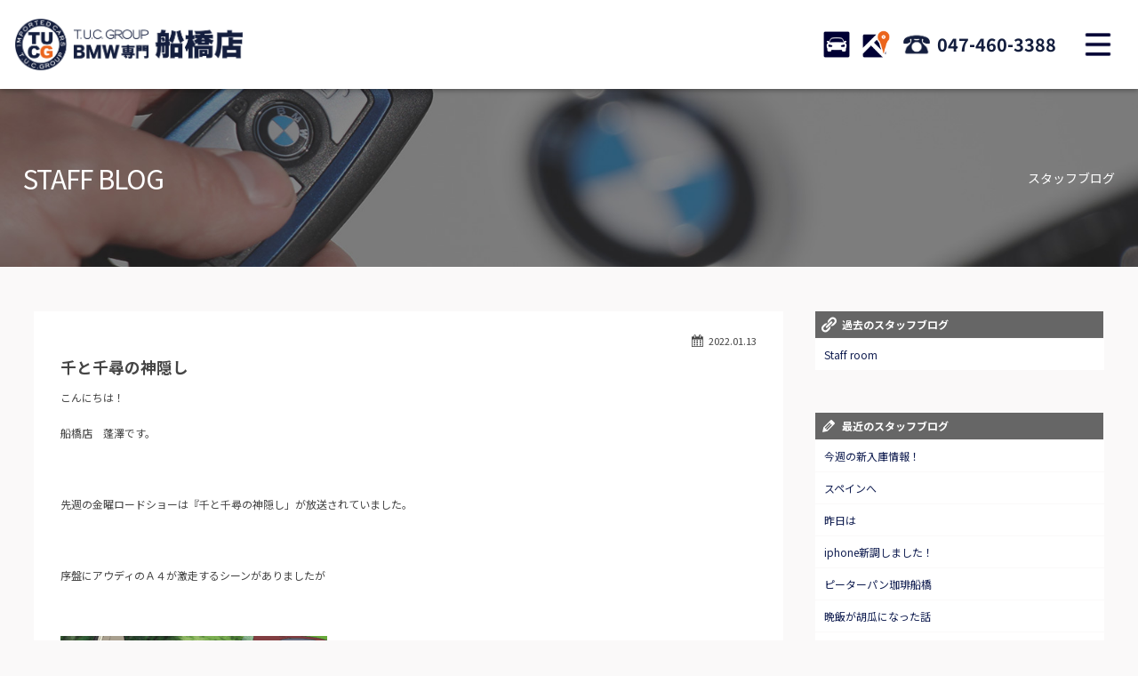

--- FILE ---
content_type: text/html; charset=UTF-8
request_url: https://www.tucfunabashi.com/blog-staff/2534
body_size: 9790
content:
<!doctype html>
<!--[if lt IE 7]>      <html class="no-js lt-ie9 lt-ie8 lt-ie7"> <![endif]-->
<!--[if IE 7]>         <html class="no-js lt-ie9 lt-ie8"> <![endif]-->
<!--[if IE 8]>         <html class="no-js lt-ie9"> <![endif]-->
<!--[if gt IE 8]><!-->
<html class="no-js">
<!--<![endif]-->

<head>

<!-- Global site tag (gtag.js) - Google Analytics -->
<script async src="https://www.googletagmanager.com/gtag/js?id=UA-187208592-1"></script>
<script>
  window.dataLayer = window.dataLayer || [];
  function gtag(){dataLayer.push(arguments);}
  gtag('js', new Date());

  gtag('config', 'UA-187208592-1');
</script>

<meta charset="UTF-8">

<title>千と千尋の神隠し | T.U.C.GROUP BMW専門船橋店</title>
<meta name="viewport" content="width=device-width">

<meta name="description" content="BMW中古車専門店。BMW中古車のことは全車無料一年保証付き&オイル交換無料のTUC船橋にお任せ！大型展示場にBMWの中古車常時60台以上をラインナップ！">
<meta name="keywords" content="BMW,専門店,BMW専門店,BMW中古車,BMW中古車販売,BMW船橋,M3中古車,M4中古車,M5中古車,BMW 1シリーズ中古車,BMW 2シリーズ中古車,BMW 3シリーズ中古車,BMW 4シリーズ中古車,BMW5シリーズ中古車,BMW 6シリーズ中古車,BMW 7シリーズ中古車,TUC,ティーユーシー,TUCグループ,BMW保証,BMWローン,BMW買い取り,BMW買取,BMW買取り,BMW査定">

<!-- CSS -->
<link href="https://maxcdn.bootstrapcdn.com/font-awesome/4.7.0/css/font-awesome.min.css" rel="stylesheet">
<link href="https://fonts.googleapis.com/css?family=Big+Shoulders+Text:400,700|Noto+Sans+JP:400,700,900&display=swap" rel="stylesheet">
<link href="https://www.tucfunabashi.com/css/common.css" rel="stylesheet" type="text/css">
<link href="https://www.tucfunabashi.com/css/contents.css" rel="stylesheet" type="text/css">
<link href="https://www.tucfunabashi.com/css/contents2.css" rel="stylesheet" type="text/css">

 


<!-- [if lt IE 9 ]>
<script src="https://html5shiv.googlecode.com/svn/trunk/html5.js"></script>
<![endif]-->
	<!-- [if lt IE 9 ]>
<script src="https://css3-mediaqueries-js.googlecode.com/svn/trunk/css3-mediaqueries.js"></script>
<![endif]-->
	<!--[if gte IE 9]>
  <style type="text/css">
    .gradient {
       filter: none;
    }
  </style>
<![endif]-->
<script src="//ajax.googleapis.com/ajax/libs/jquery/1.11.0/jquery.min.js"></script>
<script>window.jQuery || document.write( '<script src="https://www.tucfunabashi.com/js/jquery-1.11.0.min.js"><\/script>' )</script>
<script src="https://www.tucfunabashi.com/js/modernizr-2.6.2-respond-1.1.0.min.js"></script>


<meta name='robots' content='max-image-preview:large' />
<link rel="alternate" title="oEmbed (JSON)" type="application/json+oembed" href="https://www.tucfunabashi.com/wp-json/oembed/1.0/embed?url=https%3A%2F%2Fwww.tucfunabashi.com%2Fblog-staff%2F2534" />
<link rel="alternate" title="oEmbed (XML)" type="text/xml+oembed" href="https://www.tucfunabashi.com/wp-json/oembed/1.0/embed?url=https%3A%2F%2Fwww.tucfunabashi.com%2Fblog-staff%2F2534&#038;format=xml" />
<style id='wp-img-auto-sizes-contain-inline-css' type='text/css'>
img:is([sizes=auto i],[sizes^="auto," i]){contain-intrinsic-size:3000px 1500px}
/*# sourceURL=wp-img-auto-sizes-contain-inline-css */
</style>
<style id='wp-emoji-styles-inline-css' type='text/css'>

	img.wp-smiley, img.emoji {
		display: inline !important;
		border: none !important;
		box-shadow: none !important;
		height: 1em !important;
		width: 1em !important;
		margin: 0 0.07em !important;
		vertical-align: -0.1em !important;
		background: none !important;
		padding: 0 !important;
	}
/*# sourceURL=wp-emoji-styles-inline-css */
</style>
<style id='wp-block-library-inline-css' type='text/css'>
:root{--wp-block-synced-color:#7a00df;--wp-block-synced-color--rgb:122,0,223;--wp-bound-block-color:var(--wp-block-synced-color);--wp-editor-canvas-background:#ddd;--wp-admin-theme-color:#007cba;--wp-admin-theme-color--rgb:0,124,186;--wp-admin-theme-color-darker-10:#006ba1;--wp-admin-theme-color-darker-10--rgb:0,107,160.5;--wp-admin-theme-color-darker-20:#005a87;--wp-admin-theme-color-darker-20--rgb:0,90,135;--wp-admin-border-width-focus:2px}@media (min-resolution:192dpi){:root{--wp-admin-border-width-focus:1.5px}}.wp-element-button{cursor:pointer}:root .has-very-light-gray-background-color{background-color:#eee}:root .has-very-dark-gray-background-color{background-color:#313131}:root .has-very-light-gray-color{color:#eee}:root .has-very-dark-gray-color{color:#313131}:root .has-vivid-green-cyan-to-vivid-cyan-blue-gradient-background{background:linear-gradient(135deg,#00d084,#0693e3)}:root .has-purple-crush-gradient-background{background:linear-gradient(135deg,#34e2e4,#4721fb 50%,#ab1dfe)}:root .has-hazy-dawn-gradient-background{background:linear-gradient(135deg,#faaca8,#dad0ec)}:root .has-subdued-olive-gradient-background{background:linear-gradient(135deg,#fafae1,#67a671)}:root .has-atomic-cream-gradient-background{background:linear-gradient(135deg,#fdd79a,#004a59)}:root .has-nightshade-gradient-background{background:linear-gradient(135deg,#330968,#31cdcf)}:root .has-midnight-gradient-background{background:linear-gradient(135deg,#020381,#2874fc)}:root{--wp--preset--font-size--normal:16px;--wp--preset--font-size--huge:42px}.has-regular-font-size{font-size:1em}.has-larger-font-size{font-size:2.625em}.has-normal-font-size{font-size:var(--wp--preset--font-size--normal)}.has-huge-font-size{font-size:var(--wp--preset--font-size--huge)}.has-text-align-center{text-align:center}.has-text-align-left{text-align:left}.has-text-align-right{text-align:right}.has-fit-text{white-space:nowrap!important}#end-resizable-editor-section{display:none}.aligncenter{clear:both}.items-justified-left{justify-content:flex-start}.items-justified-center{justify-content:center}.items-justified-right{justify-content:flex-end}.items-justified-space-between{justify-content:space-between}.screen-reader-text{border:0;clip-path:inset(50%);height:1px;margin:-1px;overflow:hidden;padding:0;position:absolute;width:1px;word-wrap:normal!important}.screen-reader-text:focus{background-color:#ddd;clip-path:none;color:#444;display:block;font-size:1em;height:auto;left:5px;line-height:normal;padding:15px 23px 14px;text-decoration:none;top:5px;width:auto;z-index:100000}html :where(.has-border-color){border-style:solid}html :where([style*=border-top-color]){border-top-style:solid}html :where([style*=border-right-color]){border-right-style:solid}html :where([style*=border-bottom-color]){border-bottom-style:solid}html :where([style*=border-left-color]){border-left-style:solid}html :where([style*=border-width]){border-style:solid}html :where([style*=border-top-width]){border-top-style:solid}html :where([style*=border-right-width]){border-right-style:solid}html :where([style*=border-bottom-width]){border-bottom-style:solid}html :where([style*=border-left-width]){border-left-style:solid}html :where(img[class*=wp-image-]){height:auto;max-width:100%}:where(figure){margin:0 0 1em}html :where(.is-position-sticky){--wp-admin--admin-bar--position-offset:var(--wp-admin--admin-bar--height,0px)}@media screen and (max-width:600px){html :where(.is-position-sticky){--wp-admin--admin-bar--position-offset:0px}}

/*# sourceURL=wp-block-library-inline-css */
</style><style id='global-styles-inline-css' type='text/css'>
:root{--wp--preset--aspect-ratio--square: 1;--wp--preset--aspect-ratio--4-3: 4/3;--wp--preset--aspect-ratio--3-4: 3/4;--wp--preset--aspect-ratio--3-2: 3/2;--wp--preset--aspect-ratio--2-3: 2/3;--wp--preset--aspect-ratio--16-9: 16/9;--wp--preset--aspect-ratio--9-16: 9/16;--wp--preset--color--black: #000000;--wp--preset--color--cyan-bluish-gray: #abb8c3;--wp--preset--color--white: #ffffff;--wp--preset--color--pale-pink: #f78da7;--wp--preset--color--vivid-red: #cf2e2e;--wp--preset--color--luminous-vivid-orange: #ff6900;--wp--preset--color--luminous-vivid-amber: #fcb900;--wp--preset--color--light-green-cyan: #7bdcb5;--wp--preset--color--vivid-green-cyan: #00d084;--wp--preset--color--pale-cyan-blue: #8ed1fc;--wp--preset--color--vivid-cyan-blue: #0693e3;--wp--preset--color--vivid-purple: #9b51e0;--wp--preset--gradient--vivid-cyan-blue-to-vivid-purple: linear-gradient(135deg,rgb(6,147,227) 0%,rgb(155,81,224) 100%);--wp--preset--gradient--light-green-cyan-to-vivid-green-cyan: linear-gradient(135deg,rgb(122,220,180) 0%,rgb(0,208,130) 100%);--wp--preset--gradient--luminous-vivid-amber-to-luminous-vivid-orange: linear-gradient(135deg,rgb(252,185,0) 0%,rgb(255,105,0) 100%);--wp--preset--gradient--luminous-vivid-orange-to-vivid-red: linear-gradient(135deg,rgb(255,105,0) 0%,rgb(207,46,46) 100%);--wp--preset--gradient--very-light-gray-to-cyan-bluish-gray: linear-gradient(135deg,rgb(238,238,238) 0%,rgb(169,184,195) 100%);--wp--preset--gradient--cool-to-warm-spectrum: linear-gradient(135deg,rgb(74,234,220) 0%,rgb(151,120,209) 20%,rgb(207,42,186) 40%,rgb(238,44,130) 60%,rgb(251,105,98) 80%,rgb(254,248,76) 100%);--wp--preset--gradient--blush-light-purple: linear-gradient(135deg,rgb(255,206,236) 0%,rgb(152,150,240) 100%);--wp--preset--gradient--blush-bordeaux: linear-gradient(135deg,rgb(254,205,165) 0%,rgb(254,45,45) 50%,rgb(107,0,62) 100%);--wp--preset--gradient--luminous-dusk: linear-gradient(135deg,rgb(255,203,112) 0%,rgb(199,81,192) 50%,rgb(65,88,208) 100%);--wp--preset--gradient--pale-ocean: linear-gradient(135deg,rgb(255,245,203) 0%,rgb(182,227,212) 50%,rgb(51,167,181) 100%);--wp--preset--gradient--electric-grass: linear-gradient(135deg,rgb(202,248,128) 0%,rgb(113,206,126) 100%);--wp--preset--gradient--midnight: linear-gradient(135deg,rgb(2,3,129) 0%,rgb(40,116,252) 100%);--wp--preset--font-size--small: 13px;--wp--preset--font-size--medium: 20px;--wp--preset--font-size--large: 36px;--wp--preset--font-size--x-large: 42px;--wp--preset--spacing--20: 0.44rem;--wp--preset--spacing--30: 0.67rem;--wp--preset--spacing--40: 1rem;--wp--preset--spacing--50: 1.5rem;--wp--preset--spacing--60: 2.25rem;--wp--preset--spacing--70: 3.38rem;--wp--preset--spacing--80: 5.06rem;--wp--preset--shadow--natural: 6px 6px 9px rgba(0, 0, 0, 0.2);--wp--preset--shadow--deep: 12px 12px 50px rgba(0, 0, 0, 0.4);--wp--preset--shadow--sharp: 6px 6px 0px rgba(0, 0, 0, 0.2);--wp--preset--shadow--outlined: 6px 6px 0px -3px rgb(255, 255, 255), 6px 6px rgb(0, 0, 0);--wp--preset--shadow--crisp: 6px 6px 0px rgb(0, 0, 0);}:where(.is-layout-flex){gap: 0.5em;}:where(.is-layout-grid){gap: 0.5em;}body .is-layout-flex{display: flex;}.is-layout-flex{flex-wrap: wrap;align-items: center;}.is-layout-flex > :is(*, div){margin: 0;}body .is-layout-grid{display: grid;}.is-layout-grid > :is(*, div){margin: 0;}:where(.wp-block-columns.is-layout-flex){gap: 2em;}:where(.wp-block-columns.is-layout-grid){gap: 2em;}:where(.wp-block-post-template.is-layout-flex){gap: 1.25em;}:where(.wp-block-post-template.is-layout-grid){gap: 1.25em;}.has-black-color{color: var(--wp--preset--color--black) !important;}.has-cyan-bluish-gray-color{color: var(--wp--preset--color--cyan-bluish-gray) !important;}.has-white-color{color: var(--wp--preset--color--white) !important;}.has-pale-pink-color{color: var(--wp--preset--color--pale-pink) !important;}.has-vivid-red-color{color: var(--wp--preset--color--vivid-red) !important;}.has-luminous-vivid-orange-color{color: var(--wp--preset--color--luminous-vivid-orange) !important;}.has-luminous-vivid-amber-color{color: var(--wp--preset--color--luminous-vivid-amber) !important;}.has-light-green-cyan-color{color: var(--wp--preset--color--light-green-cyan) !important;}.has-vivid-green-cyan-color{color: var(--wp--preset--color--vivid-green-cyan) !important;}.has-pale-cyan-blue-color{color: var(--wp--preset--color--pale-cyan-blue) !important;}.has-vivid-cyan-blue-color{color: var(--wp--preset--color--vivid-cyan-blue) !important;}.has-vivid-purple-color{color: var(--wp--preset--color--vivid-purple) !important;}.has-black-background-color{background-color: var(--wp--preset--color--black) !important;}.has-cyan-bluish-gray-background-color{background-color: var(--wp--preset--color--cyan-bluish-gray) !important;}.has-white-background-color{background-color: var(--wp--preset--color--white) !important;}.has-pale-pink-background-color{background-color: var(--wp--preset--color--pale-pink) !important;}.has-vivid-red-background-color{background-color: var(--wp--preset--color--vivid-red) !important;}.has-luminous-vivid-orange-background-color{background-color: var(--wp--preset--color--luminous-vivid-orange) !important;}.has-luminous-vivid-amber-background-color{background-color: var(--wp--preset--color--luminous-vivid-amber) !important;}.has-light-green-cyan-background-color{background-color: var(--wp--preset--color--light-green-cyan) !important;}.has-vivid-green-cyan-background-color{background-color: var(--wp--preset--color--vivid-green-cyan) !important;}.has-pale-cyan-blue-background-color{background-color: var(--wp--preset--color--pale-cyan-blue) !important;}.has-vivid-cyan-blue-background-color{background-color: var(--wp--preset--color--vivid-cyan-blue) !important;}.has-vivid-purple-background-color{background-color: var(--wp--preset--color--vivid-purple) !important;}.has-black-border-color{border-color: var(--wp--preset--color--black) !important;}.has-cyan-bluish-gray-border-color{border-color: var(--wp--preset--color--cyan-bluish-gray) !important;}.has-white-border-color{border-color: var(--wp--preset--color--white) !important;}.has-pale-pink-border-color{border-color: var(--wp--preset--color--pale-pink) !important;}.has-vivid-red-border-color{border-color: var(--wp--preset--color--vivid-red) !important;}.has-luminous-vivid-orange-border-color{border-color: var(--wp--preset--color--luminous-vivid-orange) !important;}.has-luminous-vivid-amber-border-color{border-color: var(--wp--preset--color--luminous-vivid-amber) !important;}.has-light-green-cyan-border-color{border-color: var(--wp--preset--color--light-green-cyan) !important;}.has-vivid-green-cyan-border-color{border-color: var(--wp--preset--color--vivid-green-cyan) !important;}.has-pale-cyan-blue-border-color{border-color: var(--wp--preset--color--pale-cyan-blue) !important;}.has-vivid-cyan-blue-border-color{border-color: var(--wp--preset--color--vivid-cyan-blue) !important;}.has-vivid-purple-border-color{border-color: var(--wp--preset--color--vivid-purple) !important;}.has-vivid-cyan-blue-to-vivid-purple-gradient-background{background: var(--wp--preset--gradient--vivid-cyan-blue-to-vivid-purple) !important;}.has-light-green-cyan-to-vivid-green-cyan-gradient-background{background: var(--wp--preset--gradient--light-green-cyan-to-vivid-green-cyan) !important;}.has-luminous-vivid-amber-to-luminous-vivid-orange-gradient-background{background: var(--wp--preset--gradient--luminous-vivid-amber-to-luminous-vivid-orange) !important;}.has-luminous-vivid-orange-to-vivid-red-gradient-background{background: var(--wp--preset--gradient--luminous-vivid-orange-to-vivid-red) !important;}.has-very-light-gray-to-cyan-bluish-gray-gradient-background{background: var(--wp--preset--gradient--very-light-gray-to-cyan-bluish-gray) !important;}.has-cool-to-warm-spectrum-gradient-background{background: var(--wp--preset--gradient--cool-to-warm-spectrum) !important;}.has-blush-light-purple-gradient-background{background: var(--wp--preset--gradient--blush-light-purple) !important;}.has-blush-bordeaux-gradient-background{background: var(--wp--preset--gradient--blush-bordeaux) !important;}.has-luminous-dusk-gradient-background{background: var(--wp--preset--gradient--luminous-dusk) !important;}.has-pale-ocean-gradient-background{background: var(--wp--preset--gradient--pale-ocean) !important;}.has-electric-grass-gradient-background{background: var(--wp--preset--gradient--electric-grass) !important;}.has-midnight-gradient-background{background: var(--wp--preset--gradient--midnight) !important;}.has-small-font-size{font-size: var(--wp--preset--font-size--small) !important;}.has-medium-font-size{font-size: var(--wp--preset--font-size--medium) !important;}.has-large-font-size{font-size: var(--wp--preset--font-size--large) !important;}.has-x-large-font-size{font-size: var(--wp--preset--font-size--x-large) !important;}
/*# sourceURL=global-styles-inline-css */
</style>

<style id='classic-theme-styles-inline-css' type='text/css'>
/*! This file is auto-generated */
.wp-block-button__link{color:#fff;background-color:#32373c;border-radius:9999px;box-shadow:none;text-decoration:none;padding:calc(.667em + 2px) calc(1.333em + 2px);font-size:1.125em}.wp-block-file__button{background:#32373c;color:#fff;text-decoration:none}
/*# sourceURL=/wp-includes/css/classic-themes.min.css */
</style>
<link rel='stylesheet' id='contact-form-7-css' href='https://www.tucfunabashi.com/wordpress/wp-content/plugins/contact-form-7/includes/css/styles.css?ver=6.1.4' type='text/css' media='all' />
<link rel='stylesheet' id='dashicons-css' href='https://www.tucfunabashi.com/wordpress/wp-includes/css/dashicons.min.css?ver=6.9' type='text/css' media='all' />
<link rel='stylesheet' id='themename-style-css' href='https://www.tucfunabashi.com/wordpress/wp-content/themes/tuc-funabashi/style.css?ver=1.0' type='text/css' media='all' />
<link rel='stylesheet' id='fancybox-css' href='https://www.tucfunabashi.com/wordpress/wp-content/plugins/easy-fancybox/fancybox/1.5.4/jquery.fancybox.min.css?ver=6.9' type='text/css' media='screen' />
<script type="text/javascript" src="https://www.tucfunabashi.com/wordpress/wp-includes/js/jquery/jquery.min.js?ver=3.7.1" id="jquery-core-js"></script>
<script type="text/javascript" src="https://www.tucfunabashi.com/wordpress/wp-includes/js/jquery/jquery-migrate.min.js?ver=3.4.1" id="jquery-migrate-js"></script>
<link rel="https://api.w.org/" href="https://www.tucfunabashi.com/wp-json/" /><link rel="EditURI" type="application/rsd+xml" title="RSD" href="https://www.tucfunabashi.com/wordpress/xmlrpc.php?rsd" />
<meta name="generator" content="WordPress 6.9" />
<link rel="canonical" href="https://www.tucfunabashi.com/blog-staff/2534" />
<link rel='shortlink' href='https://www.tucfunabashi.com/?p=2534' />

</head>

<body>

<!-- Top section -->
<div id="slidemm"><!-- #BeginLibraryItem "/Library/header.lbi" -->

<!-- Header -->
<header id="header">
<div id="hrbody">
<h1><a href="https://www.tucfunabashi.com">TUCグループ BMW専門 船橋店</a></h1>
<ul>
<li class="hrstock"><a href="https://www.tucfunabashi.com/stock" title="STOCK">STOCK</a></li>
<li class="hraccess"><a href="https://www.tucfunabashi.com/access" title="ACCESS">ACCESS</a></li>
<li class="hrtel"><a href="tel:0474603388" title="TEL">047-460-3388</a></li>
</ul>
<p id="mlinkmm"><a href="#menu" class="menu-link">MENU</a></p>
</div>
<!-- Menu -->
<nav id="menu" role="navigation">
<div id="menubody">
<div id="menucc">
<ul>
<li><a href="https://www.tucfunabashi.com/news" id="cci01"><span class="cm_j">ニュース</span><span class="cm_e">News and Topics</span></a></li>
<li><a href="https://www.tucfunabashi.com/stock" id="cci02"><span class="cm_j">在庫リスト</span><span class="cm_e">Stock list</span></a></li>
<li><a href="https://www.tucfunabashi.com/selection" target="_blank" id="cci03"><span class="cm_j">目玉車両一覧</span><span class="cm_e">Features Stock list</span></a></li>
<li><a href="https://www.tucfunabashi.com/shopinfo" id="cci04"><span class="cm_j">店舗紹介</span><span class="cm_e">Shop information</span></a></li>
<li><a href="https://www.tucfunabashi.com/warranty" id="cci05"><span class="cm_j">保証＆サービス</span><span class="cm_e">Warranty and Serivce</span></a></li>
<li><a href="https://www.tucfunabashi.com/access" id="cci06"><span class="cm_j">アクセスマップ</span><span class="cm_e">Access map</span></a></li>
<li><a href="https://www.tucfunabashi.com/delivery" id="cci08"><span class="cm_j">全国納車</span><span class="cm_e">Delivery service</span></a></li>
<li><a href="https://www.tucfunabashi.com/contact" id="cci10"><span class="cm_j">お問い合わせ</span><span class="cm_e">Contact us</span></a></li>
<li><a href="https://www.tucfunabashi.com/special_service" id="cci11"><span class="cm_j">特別作業について</span><span class="cm_e">Special service</span></a></li>
<li><a href="https://www.tucfunabashi.com/order_service" id="cci12"><span class="cm_j">オーダーサービス</span><span class="cm_e">Order service</span></a></li>
<li><a href="https://www.tucfunabashi.com/trade" id="cci13"><span class="cm_j">買取無料査定</span><span class="cm_e">Trade in</span></a></li>
<li><a href="https://www.tucfunabashi.com/insurance" id="cci15"><span class="cm_j">自動車保険</span><span class="cm_e">Car insurance</span></a></li>
<li><a href="https://www.tucfunabashi.com/tuc" id="cci16"><span class="cm_j">TUCとは？</span><span class="cm_e">What's TUC</span></a></li>
<li><a href="https://www.tucgroup.co.jp/staff_recruit/" target="_blank" id="cci17"><span class="cm_j">リクルート</span><span class="cm_e">Recruit</span></a></li>
<li><a href="https://www.tucfunabashi.com/blog-nousha" id="cci19"><span class="cm_j">納車blog</span><span class="cm_e">User's voice</span></a></li>
<li><a href="https://www.tucfunabashi.com/blog-staff" id="cci20"><span class="cm_j">スタッフblog</span><span class="cm_e">Staff blog</span></a></li>
<li><a href="https://www.tucfunabashi.com/company" id="cci22"><span class="cm_j">会社概要</span><span class="cm_e">Company</span></a></li>
</ul>
</div>
</div>
</nav>
<!-- /Menu -->
</header>
<!-- /Header -->


</div>
<!--/Top section -->
<!-- Pagetitle -->
<section id="pagetitle" style="background-image: url(https://www.tucfunabashi.com/img/pagetitle/blog-staff.jpg)">
  <div id="ptbody" class="cf">
    <h2>STAFF BLOG</h2>
    <p>スタッフブログ</p>
  </div>
</section>
<!-- /Pagetitle -->

<!-- MSP -->
<section id="msp" class="cf">
<div id="mmbody" class="cf">

<div id="mcleft">

    <article class="post cf">
    <div class="entry cf">
      <div class="blog_info cf">
        <ul>
          <li class="cal"><span class="dashicons dashicons-calendar-alt"></span>&nbsp;2022.01.13</li>
                  </ul>
      </div>
      <h2 class="title">千と千尋の神隠し</h2>
      <p>こんにちは！</p>
<p>船橋店　蓬澤です。</p>
<p>&nbsp;</p>
<p>先週の金曜ロードショーは『千と千尋の神隠し」が放送されていました。</p>
<p>&nbsp;</p>
<p>序盤にアウディのＡ４が激走するシーンがありましたが</p>
<p>&nbsp;</p>
<p><img decoding="async" class="alignnone size-full wp-image-2536" src="https://www.tucfunabashi.com/wordpress/wp-content/uploads/2022/01/thumb-chihiro001.png" alt="" width="300" height="162" /></p>
<p>&nbsp;</p>
<p><strong class="marker-blue">福島県いわき市にあるアルパインのテス</strong><strong class="marker-blue">トコースで実際にアウディが広報車を貸し出して</strong></p>
<p>&nbsp;</p>
<p><strong class="marker-blue">ドアの開閉音やエンジン音を録音してそのまま映画に使用しているらしく何回も見ている映画であって初耳なので驚きました。</strong></p>
<p>&nbsp;</p>
<p>ちなみに宮崎駿監督の愛車だったらしいです。</p>
<p>&nbsp;</p>
<p>今週の金曜ロードショーは「紅の豚」なので見ようと思います。</p>
<p>&nbsp;</p>
<p>以上</p>
<p>&nbsp;</p>
<p><a href="https://www.tucfunabashi.com/">BMW中古車の事ならＢＭＷ中古車専門店T.U.C.GROUPB</a><a href="https://www.tucfunabashi.com/">MW専門船橋店</a></p>
<p>&nbsp;</p>
<p>蓬澤</p>
<p>&nbsp;</p>
<p><img decoding="async" class="alignnone size-medium wp-image-2514" src="https://www.tucfunabashi.com/wordpress/wp-content/uploads/2021/12/TUCG_2022_0103_800x407_blog-300x153.jpg" sizes="(max-width: 300px) 100vw, 300px" srcset="https://www.tucfunabashi.com/wordpress/wp-content/uploads/2021/12/TUCG_2022_0103_800x407_blog-300x153.jpg 300w, https://www.tucfunabashi.com/wordpress/wp-content/uploads/2021/12/TUCG_2022_0103_800x407_blog-768x391.jpg 768w, https://www.tucfunabashi.com/wordpress/wp-content/uploads/2021/12/TUCG_2022_0103_800x407_blog.jpg 800w" alt="" width="300" height="153" /></p>
    </div>
  </article>
    
  <div class="nav-below cf">
    <span class="nav-previous"><a href="https://www.tucfunabashi.com/blog-staff/2544" rel="prev"><i class="fa fa-angle-double-left"></i> 前の記事</a></span>
    <span class="nav-next"><a href="https://www.tucfunabashi.com/blog-staff/2550" rel="next">次の記事 <i class="fa fa-angle-double-right"></i></a></span>
  </div>

</div>

<div id="mcright">
<div class="widget-area">
<ul>
<li class="widget-container cf widget_text">
<h3 class="widget-title">過去のスタッフブログ</h3>
<ul>
<li><a href="https://ameblo.jp/helixinc01/" target="_blank">Staff room</a></li>
</ul>
</li>
<li class="widget-container cf widget_recent_entries">
<h3 class="widget-title">最近のスタッフブログ</h3>
<ul>
<li><a href="https://www.tucfunabashi.com/blog-staff/13971">今週の新入庫情報！</a></li>
<li><a href="https://www.tucfunabashi.com/blog-staff/14027">スペインへ</a></li>
<li><a href="https://www.tucfunabashi.com/blog-staff/13986">昨日は</a></li>
<li><a href="https://www.tucfunabashi.com/blog-staff/13975">iphone新調しました！</a></li>
<li><a href="https://www.tucfunabashi.com/blog-staff/13961">ピーターパン珈琲船橋</a></li>
<li><a href="https://www.tucfunabashi.com/blog-staff/13974">晩飯が胡瓜になった話</a></li>
<li><a href="https://www.tucfunabashi.com/blog-staff/13968">無人販売店！</a></li>
<li><a href="https://www.tucfunabashi.com/blog-staff/13950">痛風鍋</a></li>
<li><a href="https://www.tucfunabashi.com/blog-staff/13941">ダイエット</a></li>
<li><a href="https://www.tucfunabashi.com/blog-staff/13927">今週の新入庫情報！</a></li>
</ul>
</li>
</ul>
</div>
</div>

</div>
</section>
<!-- /MSP -->

<!-- Footer -->
<footer id="footer">
<section id="ftbody">
<div id="ft01">
<ul>
<li><a href="https://www.tucfunabashi.com">ホーム</a></li>
<li><a href="https://www.tucfunabashi.com/stock">BMW在庫車情報</a></li>
<li><a href="https://www.tucfunabashi.com/warranty">TUC保証</a></li>
<li><a href="https://www.tucfunabashi.com/order_service">注文販売</a></li>
<li><a href="https://www.tucfunabashi.com/delivery">全国納車</a></li>
<li><a href="https://www.tucfunabashi.com/trade">買取査定</a></li>
<li><a href="https://www.tucfunabashi.com/insurance">自動車保険</a></li>
<li><a href="https://www.tucfunabashi.com/special_service">特別作業</a></li>
<li><a href="https://www.tucfunabashi.com/contact">お問い合わせ</a></li>
<li><a href="https://www.tucfunabashi.com/staff">スタッフ紹介</a></li>
<li><a href="https://www.tucfunabashi.com/shopinfo">店舗紹介</a></li>
<li><a href="https://www.tucfunabashi.com/access">アクセスマップ</a></li>
<li><a href="https://www.tucfunabashi.com/company">会社概要</a></li>
<li><a href="https://www.tucfunabashi.com/privacy">プライバシーポリシー</a></li>
<li><a href="https://www.tucfunabashi.com/blog-staff">スタッフblog</a></li>
<li><a href="https://www.tucfunabashi.com/blog-nousha">納車blog</a></li>
<li><a href="http://www.tucgroup.co.jp" target="_blank">T.U.C.グループサイト</a></li>
</ul>
</div>
<div id="ft02">
<p>Copyright&nbsp;&copy;&nbsp;T.U.C.GROUP All Rights Reserved.</p>
</div>
</section>
</footer>
<!-- /Footer -->

<!-- Contact navi -->
<ul class="contactnav">
<li><a href="https://www.tucfunabashi.com/line" class="cv_line">LINE</a></li>
<li><a href="https://www.tucfunabashi.com/contact" class="cv_mail">MAIL</a></li>
<li><a href="tel:0474603388" class="cv_tel">TEL</a></li>
</ul>
<!--/Contact navi -->


<!-- Scripts -->

<script>
$(document).ready(function() {
	$('body').addClass('js');
	var $menu = $('#menu'),
	$menulink = $('.menu-link');

	$menulink.click(function() {
	$menulink.toggleClass('active');
	$menu.toggleClass('active');
	return false;
	});
});
</script>

<script src="https://www.tucfunabashi.com/js/footerFixed.js"></script>
<script src="https://www.tucfunabashi.com/js/ofi.min.js"></script>
<script>
$(function () {
  objectFitImages('.container-inner img');
});
</script>


<script>
function init() {
  // スクロールして何ピクセルでアニメーションさせるか
  var px_change  = 300;
  // スクロールのイベントハンドラを登録
  window.addEventListener('scroll', function(e){
    // 変化するポイントまでスクロールしたらクラスを追加
    if ( $(window).scrollTop() > px_change ) {
      $(".contactnav").addClass("snact");
    // 変化するポイント以前であればクラスを削除
    } else if ( $(".contactnav").hasClass("snact") ) {
      $(".contactnav").removeClass("snact");
    }
  });
}
window.onload = init();
</script>



<script type="speculationrules">
{"prefetch":[{"source":"document","where":{"and":[{"href_matches":"/*"},{"not":{"href_matches":["/wordpress/wp-*.php","/wordpress/wp-admin/*","/wordpress/wp-content/uploads/*","/wordpress/wp-content/*","/wordpress/wp-content/plugins/*","/wordpress/wp-content/themes/tuc-funabashi/*","/*\\?(.+)"]}},{"not":{"selector_matches":"a[rel~=\"nofollow\"]"}},{"not":{"selector_matches":".no-prefetch, .no-prefetch a"}}]},"eagerness":"conservative"}]}
</script>
<script type="text/javascript" src="https://www.tucfunabashi.com/wordpress/wp-includes/js/dist/hooks.min.js?ver=dd5603f07f9220ed27f1" id="wp-hooks-js"></script>
<script type="text/javascript" src="https://www.tucfunabashi.com/wordpress/wp-includes/js/dist/i18n.min.js?ver=c26c3dc7bed366793375" id="wp-i18n-js"></script>
<script type="text/javascript" id="wp-i18n-js-after">
/* <![CDATA[ */
wp.i18n.setLocaleData( { 'text direction\u0004ltr': [ 'ltr' ] } );
//# sourceURL=wp-i18n-js-after
/* ]]> */
</script>
<script type="text/javascript" src="https://www.tucfunabashi.com/wordpress/wp-content/plugins/contact-form-7/includes/swv/js/index.js?ver=6.1.4" id="swv-js"></script>
<script type="text/javascript" id="contact-form-7-js-translations">
/* <![CDATA[ */
( function( domain, translations ) {
	var localeData = translations.locale_data[ domain ] || translations.locale_data.messages;
	localeData[""].domain = domain;
	wp.i18n.setLocaleData( localeData, domain );
} )( "contact-form-7", {"translation-revision-date":"2025-11-30 08:12:23+0000","generator":"GlotPress\/4.0.3","domain":"messages","locale_data":{"messages":{"":{"domain":"messages","plural-forms":"nplurals=1; plural=0;","lang":"ja_JP"},"This contact form is placed in the wrong place.":["\u3053\u306e\u30b3\u30f3\u30bf\u30af\u30c8\u30d5\u30a9\u30fc\u30e0\u306f\u9593\u9055\u3063\u305f\u4f4d\u7f6e\u306b\u7f6e\u304b\u308c\u3066\u3044\u307e\u3059\u3002"],"Error:":["\u30a8\u30e9\u30fc:"]}},"comment":{"reference":"includes\/js\/index.js"}} );
//# sourceURL=contact-form-7-js-translations
/* ]]> */
</script>
<script type="text/javascript" id="contact-form-7-js-before">
/* <![CDATA[ */
var wpcf7 = {
    "api": {
        "root": "https:\/\/www.tucfunabashi.com\/wp-json\/",
        "namespace": "contact-form-7\/v1"
    }
};
//# sourceURL=contact-form-7-js-before
/* ]]> */
</script>
<script type="text/javascript" src="https://www.tucfunabashi.com/wordpress/wp-content/plugins/contact-form-7/includes/js/index.js?ver=6.1.4" id="contact-form-7-js"></script>
<script type="text/javascript" src="https://www.tucfunabashi.com/wordpress/wp-content/plugins/easy-fancybox/vendor/purify.min.js?ver=6.9" id="fancybox-purify-js"></script>
<script type="text/javascript" id="jquery-fancybox-js-extra">
/* <![CDATA[ */
var efb_i18n = {"close":"Close","next":"Next","prev":"Previous","startSlideshow":"Start slideshow","toggleSize":"Toggle size"};
//# sourceURL=jquery-fancybox-js-extra
/* ]]> */
</script>
<script type="text/javascript" src="https://www.tucfunabashi.com/wordpress/wp-content/plugins/easy-fancybox/fancybox/1.5.4/jquery.fancybox.min.js?ver=6.9" id="jquery-fancybox-js"></script>
<script type="text/javascript" id="jquery-fancybox-js-after">
/* <![CDATA[ */
var fb_timeout, fb_opts={'autoScale':true,'showCloseButton':true,'margin':20,'pixelRatio':'false','centerOnScroll':false,'enableEscapeButton':true,'overlayShow':true,'hideOnOverlayClick':true,'minVpHeight':320,'disableCoreLightbox':'true','enableBlockControls':'true','fancybox_openBlockControls':'true' };
if(typeof easy_fancybox_handler==='undefined'){
var easy_fancybox_handler=function(){
jQuery([".nolightbox","a.wp-block-file__button","a.pin-it-button","a[href*='pinterest.com\/pin\/create']","a[href*='facebook.com\/share']","a[href*='twitter.com\/share']"].join(',')).addClass('nofancybox');
jQuery('a.fancybox-close').on('click',function(e){e.preventDefault();jQuery.fancybox.close()});
/* IMG */
						var unlinkedImageBlocks=jQuery(".wp-block-image > img:not(.nofancybox,figure.nofancybox>img)");
						unlinkedImageBlocks.wrap(function() {
							var href = jQuery( this ).attr( "src" );
							return "<a href='" + href + "'></a>";
						});
var fb_IMG_select=jQuery('a[href*=".jpg" i]:not(.nofancybox,li.nofancybox>a,figure.nofancybox>a),area[href*=".jpg" i]:not(.nofancybox),a[href*=".jpeg" i]:not(.nofancybox,li.nofancybox>a,figure.nofancybox>a),area[href*=".jpeg" i]:not(.nofancybox),a[href*=".png" i]:not(.nofancybox,li.nofancybox>a,figure.nofancybox>a),area[href*=".png" i]:not(.nofancybox),a[href*=".webp" i]:not(.nofancybox,li.nofancybox>a,figure.nofancybox>a),area[href*=".webp" i]:not(.nofancybox)');
fb_IMG_select.addClass('fancybox image').attr('rel','gallery');
jQuery('a.fancybox,area.fancybox,.fancybox>a').each(function(){jQuery(this).fancybox(jQuery.extend(true,{},fb_opts,{'transition':'elastic','transitionIn':'elastic','easingIn':'easeOutBack','transitionOut':'elastic','easingOut':'easeInBack','opacity':false,'hideOnContentClick':false,'titleShow':true,'titlePosition':'over','titleFromAlt':true,'showNavArrows':true,'enableKeyboardNav':true,'cyclic':false,'mouseWheel':'false'}))});
};};
jQuery(easy_fancybox_handler);jQuery(document).on('post-load',easy_fancybox_handler);

//# sourceURL=jquery-fancybox-js-after
/* ]]> */
</script>
<script type="text/javascript" src="https://www.tucfunabashi.com/wordpress/wp-content/plugins/easy-fancybox/vendor/jquery.easing.min.js?ver=1.4.1" id="jquery-easing-js"></script>
<script id="wp-emoji-settings" type="application/json">
{"baseUrl":"https://s.w.org/images/core/emoji/17.0.2/72x72/","ext":".png","svgUrl":"https://s.w.org/images/core/emoji/17.0.2/svg/","svgExt":".svg","source":{"concatemoji":"https://www.tucfunabashi.com/wordpress/wp-includes/js/wp-emoji-release.min.js?ver=6.9"}}
</script>
<script type="module">
/* <![CDATA[ */
/*! This file is auto-generated */
const a=JSON.parse(document.getElementById("wp-emoji-settings").textContent),o=(window._wpemojiSettings=a,"wpEmojiSettingsSupports"),s=["flag","emoji"];function i(e){try{var t={supportTests:e,timestamp:(new Date).valueOf()};sessionStorage.setItem(o,JSON.stringify(t))}catch(e){}}function c(e,t,n){e.clearRect(0,0,e.canvas.width,e.canvas.height),e.fillText(t,0,0);t=new Uint32Array(e.getImageData(0,0,e.canvas.width,e.canvas.height).data);e.clearRect(0,0,e.canvas.width,e.canvas.height),e.fillText(n,0,0);const a=new Uint32Array(e.getImageData(0,0,e.canvas.width,e.canvas.height).data);return t.every((e,t)=>e===a[t])}function p(e,t){e.clearRect(0,0,e.canvas.width,e.canvas.height),e.fillText(t,0,0);var n=e.getImageData(16,16,1,1);for(let e=0;e<n.data.length;e++)if(0!==n.data[e])return!1;return!0}function u(e,t,n,a){switch(t){case"flag":return n(e,"\ud83c\udff3\ufe0f\u200d\u26a7\ufe0f","\ud83c\udff3\ufe0f\u200b\u26a7\ufe0f")?!1:!n(e,"\ud83c\udde8\ud83c\uddf6","\ud83c\udde8\u200b\ud83c\uddf6")&&!n(e,"\ud83c\udff4\udb40\udc67\udb40\udc62\udb40\udc65\udb40\udc6e\udb40\udc67\udb40\udc7f","\ud83c\udff4\u200b\udb40\udc67\u200b\udb40\udc62\u200b\udb40\udc65\u200b\udb40\udc6e\u200b\udb40\udc67\u200b\udb40\udc7f");case"emoji":return!a(e,"\ud83e\u1fac8")}return!1}function f(e,t,n,a){let r;const o=(r="undefined"!=typeof WorkerGlobalScope&&self instanceof WorkerGlobalScope?new OffscreenCanvas(300,150):document.createElement("canvas")).getContext("2d",{willReadFrequently:!0}),s=(o.textBaseline="top",o.font="600 32px Arial",{});return e.forEach(e=>{s[e]=t(o,e,n,a)}),s}function r(e){var t=document.createElement("script");t.src=e,t.defer=!0,document.head.appendChild(t)}a.supports={everything:!0,everythingExceptFlag:!0},new Promise(t=>{let n=function(){try{var e=JSON.parse(sessionStorage.getItem(o));if("object"==typeof e&&"number"==typeof e.timestamp&&(new Date).valueOf()<e.timestamp+604800&&"object"==typeof e.supportTests)return e.supportTests}catch(e){}return null}();if(!n){if("undefined"!=typeof Worker&&"undefined"!=typeof OffscreenCanvas&&"undefined"!=typeof URL&&URL.createObjectURL&&"undefined"!=typeof Blob)try{var e="postMessage("+f.toString()+"("+[JSON.stringify(s),u.toString(),c.toString(),p.toString()].join(",")+"));",a=new Blob([e],{type:"text/javascript"});const r=new Worker(URL.createObjectURL(a),{name:"wpTestEmojiSupports"});return void(r.onmessage=e=>{i(n=e.data),r.terminate(),t(n)})}catch(e){}i(n=f(s,u,c,p))}t(n)}).then(e=>{for(const n in e)a.supports[n]=e[n],a.supports.everything=a.supports.everything&&a.supports[n],"flag"!==n&&(a.supports.everythingExceptFlag=a.supports.everythingExceptFlag&&a.supports[n]);var t;a.supports.everythingExceptFlag=a.supports.everythingExceptFlag&&!a.supports.flag,a.supports.everything||((t=a.source||{}).concatemoji?r(t.concatemoji):t.wpemoji&&t.twemoji&&(r(t.twemoji),r(t.wpemoji)))});
//# sourceURL=https://www.tucfunabashi.com/wordpress/wp-includes/js/wp-emoji-loader.min.js
/* ]]> */
</script>





 






</body>
</html>

--- FILE ---
content_type: text/css
request_url: https://www.tucfunabashi.com/css/contents.css
body_size: 4897
content:
body {
  background-color: #faf9f9;
}
/* Style for PCs */
@media screen and (min-width: 1025px) {
  /*-----------------------------------------------------------------*/
  /* Top section */
  /*-----------------------------------------------------------------*/
  #slidemm {
    width: 100%;
    height: auto;
    display: block;
  }
  /*-----------------------------------------------------------------*/
  /* pagetitle */
  /*-----------------------------------------------------------------*/
  #pagetitle {
    width: 100%;
    height: 300px;
    display: block;
    background-position: center center;
    background-repeat: no-repeat;
    -webkit-background-size: cover;
    -moz-background-size: cover;
    -ms-background-size: cover;
    background-size: cover;
    padding-top: 100px;
  }
  #pagetitle #ptbody {
    width: 100%;
    max-width: 1400px;
    height: 200px;
    text-align: center;
    margin: 0 auto;
    padding: 0px 2%;
  }
  #pagetitle #ptbody h2 {
    font-size: 30px;
    font-weight: 100;
    line-height: 200px;
    color: #fff;
    letter-spacing: -1px;
    float: left;
  }
  #pagetitle #ptbody p {
    font-size: 14px;
    font-weight: normal;
    line-height: 200px;
    color: #fff;
    float: right;
  }
  /*-----------------------------------------------------------------*/
  /* pagetitle (Images) */
  /*-----------------------------------------------------------------*/
  /*-----------------------------------------------------------------*/
  /* basic styles */
  /*-----------------------------------------------------------------*/
  #pankuzu {
    display: block;
    margin: 0 auto;
    width: 100%;
    max-width: 1400px;
    height: auto;
  }
  #pankuzu li {
    float: left;
    font-size: 12px;
    line-height: 30px;
    list-style: outside none none;
    color: #454545;
  }
  #pankuzu li:after {
    content: "»";
    margin: 0 1em;
  }
  #pankuzu li:last-child:after {
    content: none;
  }
  #mmbody {
    width: 100%;
    max-width: 1400px;
    height: auto;
    margin: 0 auto;
    padding: 50px 3%;
    color: #454545;
  }
  #mmbody h2.h2toptxt {
    font-size: 28px;
    font-weight: bold;
    line-height: 1.4em;
    color: #222;
    margin-bottom: 5px;
  }
  #mmbody h2.h2toptxt2 {
    font-size: 28px;
    font-weight: bold;
    line-height: 1.4em;
    color: #222;
    margin-bottom: 25px;
  }
  #mmbody h3.h3nom {
    font-size: 14px;
    font-weight: normal;
    line-height: 1.4em;
    padding-bottom: 5px;
    border-bottom: 1px dotted #ccc;
    margin-bottom: 10px;
    color: #333;
  }
  #mmbody h3.h3nom1 {
    font-size: 20px;
    font-weight: normal;
    line-height: 1.4em;
    margin-bottom: 10px;
    color: #666;
  }
  #mmbody h3.h3nom1-inverse {
    color: #eb651d;
  }
  #mmbody h3.h3nom2 {
    font-size: 14px;
    font-weight: normal;
    line-height: 1.4em;
    padding: 5px;
    margin-bottom: 10px;
    color: #fff;
    background-color: #666;
    -webkit-border-radius: 3px;
    -moz-border-radius: 3px;
    border-radius: 3px;
  }
  #mmbody h3.h3nom3 {
    font-size: 24px;
    font-weight: 200;
    line-height: 1.4em;
    margin-bottom: 15px;
    color: #555;
  }
  #mmbody h3.h3nom3 strong {
    color: #222 !important;
    font-weight: bold !important;
  }
  #mmbody h4.h4nom1 {
    font-size: 18px;
    font-weight: bold;
    line-height: 1.4em;
    margin-bottom: 10px;
    color: #333;
  }
  #mmbody p {
    font-size: 12px;
    line-height: 2em;
    margin-bottom: 2em;
  }
  #mmbody p.pnom_s1 {
    font-size: 0.8em;
    line-height: 1.5em;
    margin-bottom: 0;
  }
  #mmbody p.pnom {
    margin-bottom: 0;
  }
  #mmbody p.pnom10 {
    margin-bottom: 1em;
  }
  #mmbody ul.ulnom {
    margin: 0 0 2em 1em;
  }
  #mmbody ul.ulnom li {
    font-size: 12px;
    line-height: 1.4em;
    margin: 0 0 1em 1em;
    list-style-image: url(../img/lidot.png);
  }
  #mmbody ul.imglist_si {
    margin: 0 0 45px 0;
  }
  #mmbody ul.imglist_si li {
    width: 20%;
    height: auto;
    padding: 1%;
    float: left;
  }
  /*-----------------------------------------------------------------*/
  /* box style */
  /*-----------------------------------------------------------------*/
  #mmbody .lr1p {
    padding: 0 1%;
  }
  #mmbody .b70m_nom {
    width: 70%;
    height: auto;
    display: block;
  }
  #mmbody .b48m {
    width: 50%;
    height: auto;
    display: block;
    float: left;
    padding: 0 1%;
  }
  #mmbody .b58mleft {
    width: 58%;
    height: auto;
    display: block;
    float: left;
  }
  #mmbody .b38mleft {
    width: 38%;
    height: auto;
    display: block;
    float: left;
  }
  #mmbody .b38mright {
    width: 38%;
    height: auto;
    display: block;
    float: right;
  }
  #mmbody .b58mright {
    width: 58%;
    height: auto;
    display: block;
    float: right;
  }
  #mmbody .b48mleft {
    width: 48%;
    height: auto;
    display: block;
    float: left;
  }
  #mmbody .b48mright {
    width: 48%;
    height: auto;
    display: block;
    float: right;
  }
  #mmbody .b75mleft {
    width: 75%;
    height: auto;
    display: block;
    float: left;
  }
  #mmbody .b20mright {
    width: 20%;
    height: auto;
    display: block;
    float: right;
  }
  #mmbody .b70mleft {
    width: 70%;
    height: auto;
    display: block;
    float: left;
  }
  #mmbody .b25mright {
    width: 25%;
    height: auto;
    display: block;
    float: right;
  }
  .pixsp_flr {
    float: right;
    margin: 0 0 0 2em;
  }
  .pixsp_flr2 {
    float: right;
    margin: 0 0 0 2em;
  }
  .linebox01 {
    width: 100%;
    height: auto;
    display: block;
    border: 2px solid #666;
    -webkit-border-radius: 5px;
    -moz-border-radius: 5px;
    border-radius: 5px;
    padding: 4%;
  }
  .w40 {
    width: 40%;
    height: auto;
    display: block;
  }
  .w20c {
    width: 20%;
    height: auto;
    display: block;
    margin-left: auto;
    margin-right: auto;
  }
  /*-----------------------------------------------------------------*/
  /* table style */
  /*-----------------------------------------------------------------*/
  dl.dltable01 {
    width:100%;
    height: auto;
    display: block;
  }
  dl.dltable01 dt {
    width:20%;
    height: auto;
    display: block;
    font-size:12px;
    font-weight: 400;
    line-height: 1.8em;
    letter-spacing: 0px;
    padding:20px 10px 20px;
    color:#333;
    float: left;
  }
  dl.dltable01 dd {
    width:100%;
    height: auto;
    display: block;
    font-size:12px;
    font-weight: 400;
    line-height: 1.8em;
    letter-spacing: 0px;
    padding:20px 10px 20px 21%;
    border-bottom:1px dotted #BFB9AF;
  }
  .formstyle01 h2 {
    font-size:36px;
    font-weight: 700;
    line-height: 1.25em;
    letter-spacing: -0.5px;
    color:#fff;
    margin-bottom: 5px;
  }
  .formstyle01 p {
    color:#fff!important;
    margin-bottom: 30px!important;
  }
  .formstyle01 dl dt {
    width:25%;
    height: auto;
    display: block;
    padding:15px 10px;
    float: left;
    font-size:14px;
    font-weight: 400;
    line-height: 1.4em;
    letter-spacing: -0.5px;
    color:#333;
  }
  .formstyle01 dl dd {
    width:100%;
    height: auto;
    display: block;
    padding:15px 10px 15px 30%;
    border-bottom: 1px dotted #BFB9AF;
  }
  .formstyle01 .box50mleft dl dt, 
  .formstyle01 .box50mright dl dt {
    width: 140px;
  }
  .formstyle01 .box50mleft dl dd, 
  .formstyle01 .box50mright dl dd {
    padding:15px 10px 15px 140px;
  }
  .formstyle01 dl dd input {
    /*font-size:14px;
    line-height: 1.4em;
    border:1px solid rgba(105,112,138,1.00);
    background-color: #fff;*/
  }
  .formstyle01 dl dd input.fsinp01 {
    width:50%;
  }
  .formstyle01 dl dd input.fsinp02 {
    width:30%;
  }
  .formstyle01 dl dd input.fsinp03 {
    width:100%;
  }
  table.ts01 {
    width: 100%;
    margin-left: auto;
    margin-right: auto;
  }
  table.ts01 tr th {
    font-size: 12px;
    line-height: 1.5em;
    font-weight: bold;
    color: #333;
    text-align: left;
    vertical-align: top;
    border-bottom-width: 1px;
    border-bottom-style: solid;
    border-bottom-color: #999;
    padding-top: 15px;
    padding-right: 10px;
    padding-bottom: 15px;
    padding-left: 10px;
    width: 20%;
  }
  table.ts01 tr td {
    font-size: 12px;
    line-height: 1.5em;
    text-align: left;
    vertical-align: top;
    border-bottom-width: 1px;
    border-bottom-style: dotted;
    border-bottom-color: #999;
    padding-top: 15px;
    padding-right: 10px;
    padding-bottom: 15px;
    padding-left: 10px;
    width: 80%;
  }
  table.ts02 {
    width: 100%;
  }
  table.ts02 th {
    width: 15%;
    height: auto;
    font-size: 12px;
    line-height: 1.4em;
    font-weight: normal;
    color: #222;
    padding: 10px;
    text-align: left;
    border-bottom: 1px solid #222;
  }
  table.ts02 td {
    width: auto;
    height: auto;
    font-size: 12px;
    line-height: 1.4em;
    padding: 10px;
    border-bottom: 1px dotted #c0c0c0;
  }
  /*-----------------------------------------------------------------*/
  /* form style */
  /*-----------------------------------------------------------------*/
  .formbox250 {
    background-color: #f5f5f5;
    padding: 5px;
    width: 25%;
    border-top-width: 1px;
    border-right-width: 1px;
    border-bottom-width: 1px;
    border-left-width: 1px;
    border-top-style: solid;
    border-right-style: solid;
    border-bottom-style: solid;
    border-left-style: solid;
    border-top-color: #999;
    border-right-color: #fafafa;
    border-bottom-color: #fafafa;
    border-left-color: #999;
  }
  .formbox150 {
    background-color: #f5f5f5;
    padding: 5px;
    width: 15%;
    border-top-width: 1px;
    border-right-width: 1px;
    border-bottom-width: 1px;
    border-left-width: 1px;
    border-top-style: solid;
    border-right-style: solid;
    border-bottom-style: solid;
    border-left-style: solid;
    border-top-color: #999;
    border-right-color: #fafafa;
    border-bottom-color: #fafafa;
    border-left-color: #999;
  }
  .formbox100 {
    background-color: #f5f5f5;
    padding: 5px;
    width: 10%;
    border-top-width: 1px;
    border-right-width: 1px;
    border-bottom-width: 1px;
    border-left-width: 1px;
    border-top-style: solid;
    border-right-style: solid;
    border-bottom-style: solid;
    border-left-style: solid;
    border-top-color: #999;
    border-right-color: #fafafa;
    border-bottom-color: #fafafa;
    border-left-color: #999;
  }
  .formbox750 {
    background-color: #f5f5f5;
    padding: 5px;
    width: 95%;
    border-top-width: 1px;
    border-right-width: 1px;
    border-bottom-width: 1px;
    border-left-width: 1px;
    border-top-style: solid;
    border-right-style: solid;
    border-bottom-style: solid;
    border-left-style: solid;
    border-top-color: #999;
    border-right-color: #fafafa;
    border-bottom-color: #fafafa;
    border-left-color: #999;
  }
  /*form input#submit {
    font-size: 18px;
    line-height: 50px;
    font-weight: bold;
    color: #FFF;
    height: 50px;
    width: auto;
    margin-right: auto;
    margin-left: auto;
    padding-right: 100px;
    padding-left: 100px;
    background: #45484d;
    background: url([data-uri]);
    background: -moz-linear-gradient(top, #45484d 0%, #000000 100%);
    background: -webkit-gradient(linear, left top, left bottom, color-stop(0%, #45484d), color-stop(100%, #000000));
    background: -webkit-linear-gradient(top, #45484d 0%, #000000 100%);
    background: -o-linear-gradient(top, #45484d 0%, #000000 100%);
    background: -ms-linear-gradient(top, #45484d 0%, #000000 100%);
    background: linear-gradient(to bottom, #45484d 0%, #000000 100%);
    filter: progid:DXImageTransform.Microsoft.gradient(startColorstr='#45484d', endColorstr='#000000', GradientType=0);
    -webkit-border-radius: 5px;
    -moz-border-radius: 5px;
    border-radius: 5px;
  }*/
  /*-----------------------------------------------------------------*/
  /* Tite style */
  /*-----------------------------------------------------------------*/
  .titlemm {
    width: 100%;
    height: 30px;
    display: block;
    margin: 0 auto 10px;
  }
  h2.h2titletext {
    font-size: 22px;
    font-weight: normal;
    line-height: 30px;
    font-family: 'Lato', sans-serif;
    color: #fff;
    float: left;
  }
  p.ptitletext {
    font-size: 0.9em;
    font-weight: bold;
    line-height: 30px;
    color: #ccc;
    float: right;
  }
  /*-----------------------------------------------------------------*/
  /* Access */
  /*-----------------------------------------------------------------*/
  #map_canvas_01 {
    width: 100%;
    height: 500px;
    display: block;
  }
  .accessinfo {
    padding: 0 1%;
  }
  .movie-wrap {
    position: relative;
    padding-bottom: 56.25%;
    padding-top: 30px;
    height: 0;
    overflow: hidden;
  }
  .movie-wrap iframe {
    position: absolute;
    top: 0;
    left: 0;
    width: 100%;
    height: 100%;
    padding-bottom: 10px;
  }
  /*-----------------------------------------------------------------*/
  /* Staff Profile */
  /*-----------------------------------------------------------------*/
  .stfbox {
    width: 25%;
    height: auto;
    display: block;
    float: left;
    padding: 1%;
  }
  .stfbox .stfcc {
    width: 100%;
    height: auto;
    display: block;
    padding: 0%;
    /*background-image:url(../img/staff/stfbg.jpg);*/
    background-position: center center;
    background-repeat: no-repeat; /*border-radius: 5px;
	-webkit-border-radius: 5px;
	-moz-border-radius: 5px;*/
  }
  .stfbox .stfcc img {
    width: 100%;
    height: auto;
    display: block;
    float: left;
    text-shadow: 0px 1px 4px #000;
    /*border-radius: 5px;
	-webkit-border-radius: 5px;
	-moz-border-radius: 5px;*/
    overflow: hidden;
  }
  .stfbox .stfcc .stfcc_r {
    width: 45%;
    height: auto;
    display: block;
    float: right;
  }
  .stfbox .stfcc .stfcc_r h2 {
    font-size: 16px;
    font-weight: bold;
    line-height: 1.4em;
    color: #ccc;
    text-shadow: 0px 1px 4px #000;
  }
  .stfbox .stfcc .stfcc_r h3 {
    font-size: 40px;
    font-weight: bold;
    line-height: 1.4em;
    color: #fff;
    text-shadow: 0px 1px 4px #000;
  }
  .stfbox .stfcc .stfcc_r h4 {
    font-size: 18px;
    font-weight: bold;
    line-height: 1.4em;
    color: #ccc;
    font-family: 'Lato', sans-serif;
    text-shadow: 0px 1px 4px #000;
  }
  .stfbox .stfcc .stfcc_r p {
    font-size: 12px;
    line-height: 2em;
    margin-bottom: 0 !important;
    color: #fff;
    text-shadow: 0px 1px 4px #000;
  }
  /*-----------------------------------------------------------------*/
  /* Staff detail */
  /*-----------------------------------------------------------------*/
  h2.stf_jptitle {
    font-size: 50px;
    font-weight: bold;
    line-height: 1.4em;
  }
  h3.stf_entitle {
    font-size: 24px;
    font-family: 'Lato', sans-serif;
    line-height: 1.4em;
  }
  h4.srf_jobtitle {
    font-size: 16px;
    font-weight: bold;
    line-height: 1.4em;
    margin-bottom: 15px;
  }
  a.txtbn50 {
    width: 50%;
    height: 50px;
    display: block;
    text-align: center;
    line-height: 50px;
    font-size: 16px;
    font-weight: bold;
    color: #fff;
    text-decoration: none;
    margin: 0 auto;
    background-color: #222;
    -webkit-border-radius: 5px;
    -moz-border-radius: 5px;
    border-radius: 5px;
  }
  a.txtbn50:hover {
    background-color: #666;
  }
  /*-----------------------------------------------------------------*/
  /* Stock */
  /*-----------------------------------------------------------------*/
  #stnlist {
    display: flex;
    flex-wrap: wrap;
  }
  #stnlist li {
    width: 20%;
    height: auto;
    display: block;
    padding: 1%;
    margin-bottom: 20px;
  }
  #stnlist li a {
    width: auto;
    height: auto;
    display: block;
    background-color: #fff;
    box-shadow: 0px 0px 15px #ccc;
    -webkit-border-radius: 3px;
    -moz-border-radius: 3px;
    border-radius: 3px;
    overflow: hidden;
    text-decoration: none;
    border-bottom: 5px solid #333;
  }
  #stnlist li a img.stnimg {
    width: 100%;
    height: auto;
    display: block;
  }
  #stnlist li a .stnbox {
    width: auto;
    height: auto;
    display: block;
    padding: 4% 8%;
  }
  #stnlist li a .stnbox h2 {
    font-size: 12px;
    line-height: 20px;
    font-weight: bold;
    color: #222;
    padding: 0;
    border-bottom: 1px solid #222;
    margin-bottom: 5px;
  }
  #stnlist li a .stnbox h3 {
    font-size: 16px;
    font-weight: bold;
    line-height: 1.4em;
    margin-bottom: 5px;
    color: #333;
  }
  #stnlist li a .stnbox h4 {
    font-size: 0.9em;
    font-weight: normal;
    line-height: 1.4em;
    margin-bottom: 3px;
    color: #666;
    min-height: 45px;
  }
  #stnlist li a .stnbox dl {
    margin-bottom: 10px;
  }
  #stnlist li a .stnbox dl dt {
    font-size: 0.8em;
    line-height: 20px;
    font-weight: normal;
    color: #666;
    width: 40%;
    height: 20px;
    display: block;
    float: left;
  }
  #stnlist li a .stnbox dl dd {
    font-size: 0.8em;
    line-height: 20px;
    font-weight: normal;
    color: #333;
    width: 100%;
    height: 20px;
    display: block;
    border-bottom: 1px dotted #ccc;
    padding-left: 45%;
    text-align: right;
  }
  #stnlist li a .stnbox p.stn_price {
    font-size: 12px;
    line-height: 40px;
    text-align: right;
    width: 60%;
    height: 40px;
    display: block;
    float: right;
    margin: 0 !important;
    color: #990000;
  }
  #stnlist li a .stnbox p.stn_price strong {
    font-size: 20px;
    line-height: 40px;
    text-align: right;
  }
  #stnlist li a .stnbox img.stnic {
    width: auto;
    display: block;
    float: left;
  }
  #stock-menu-smp {
    display: none;
  }
  /*-----------------------------------------------------------------*/
  /* Order */
  /*-----------------------------------------------------------------*/
  #mmbody h4.h4flowcap {
    font-size: 20px;
    font-weight: bold;
    line-height: 1.4em;
    padding-top: 10px;
    margin-bottom: 10px;
    color: #222;
  }
  #mmbody .flow1 {
    min-height: 45px;
    background-image: url(../img/order_service/scap01.png);
    background-position: left center;
    background-repeat: no-repeat;
    padding-left: 50px;
  }
  #mmbody .flow2 {
    min-height: 45px;
    background-image: url(../img/order_service/scap02.png);
    background-position: left center;
    background-repeat: no-repeat;
    padding-left: 50px;
  }
  #mmbody .flow3 {
    min-height: 45px;
    background-image: url(../img/order_service/scap03.png);
    background-position: left center;
    background-repeat: no-repeat;
    padding-left: 50px;
  }
  #mmbody .flow4 {
    min-height: 45px;
    background-image: url(../img/order_service/scap04.png);
    background-position: left center;
    background-repeat: no-repeat;
    padding-left: 50px;
  }
  #mmbody .flow5 {
    min-height: 45px;
    background-image: url(../img/order_service/scap05.png);
    background-position: left center;
    background-repeat: no-repeat;
    padding-left: 50px;
  }
  #mmbody .flowbox {
    width: 96%;
    height: auto;
    margin: 2%;
    display: block;
    box-shadow: 0px 0px 10px #999;
    padding: 3%;
    -webkit-border-radius: 10px;
    -moz-border-radius: 10px;
    border-radius: 10px;
  }
  /*-----------------------------------------------------------------*/
  /* What's T.U.C. */
  /*-----------------------------------------------------------------*/
  /* Container DIV */
  .simply-scroll {
    width: 100%;
    height: 300px;
  }
  /* Clip DIV */
  .simply-scroll .simply-scroll-clip {
    width: 100%;
    height: 300px;
  }
  /* Explicitly set height/width of each list item */
  .simply-scroll .simply-scroll-list li {
    float: left; /* Horizontal scroll only */
    width: 533px;
    height: 300px;
  }
  .simply-scroll .simply-scroll-list li img {
    width: 100%;
    height: auto;
    display: block;
  }
  .linebox02 {
    width: 48%;
    height: auto;
    display: block;
    float: left;
    box-shadow: 0px 0px 10px #999;
    padding: 3%;
    -webkit-border-radius: 10px;
    -moz-border-radius: 10px;
    border-radius: 10px;
    margin: 1%;
  }
  .linebox02 p {
    min-height: 10em !important;
  }
  /* Shop information */
  #pdsm {
    width: 100%;
    height: auto;
    display: block;
    background-color: #f8f8f8;
  }
  #pbsm-body {
    width: 100%;
    max-width: 1400px;
    height: auto;
    margin: 0 auto;
    padding: 60px 0;
    display: flex;
    flex-wrap: wrap;
  }
  .pbsn_title {
    width: 100%;
    height: 50px;
    display: block;
  }
  #pbsm-body .pbsn_title h2 {
    font-family: 'Big Shoulders Text', cursive;
    display: block;
    font-size: 22px;
    font-weight: 400;
    line-height: 50px;
    color: #333;
    letter-spacing: 5px;
    width: 50%;
    height: 50px;
    padding: 0 20px;
    float: left;
  }
  #pbsm-body .pbsn_title p {
    width: 320px;
    height: 50px;
    display: block;
    text-align: right;
    float: right;
  }
  #pbsm-body .pbsn_title p a {
    width: 320px;
    height: 50px;
    display: block;
    color: #999;
    text-decoration: none;
    font-family: 'Big Shoulders Text', cursive;
    font-size: 12px;
    font-weight: 400;
    line-height: 50px;
    padding-right: 20px;
  }
  #pbsm-body .pbsn_title p a:hover {
    color: #222;
  }
  #pbsm-body .pbsm0mm {
    width: 20%;
    height: auto;
    display: block;
    float: left;
    padding: 1px;
  }
  #pbsm-body .pbsm0mm .pbsm0_sin {
    width: auto;
    height: auto;
    display: block;
    text-decoration: none;
    background-color: #fff;
    padding: 20px;
  }
  #pbsm-body .pbsm0mm .pbsm0_sin1 {
    width: auto;
    height: auto;
    display: block;
    text-decoration: none;
    background-color: #fff;
    padding: 20px;
    border: 1px solid #666;
  }
  #pbsm-body .pbsm0mm h3 {
    font-size: 14px;
    line-height: 1.3em;
    font-weight: bold;
    margin-bottom: 3px;
    color: #333;
  }
  #pbsm-body .pbsm0mm h3 a {
    color: #333;
    text-decoration: none;
    font-weight: bold;
  }
  #pbsm-body .pbsm0mm p {
    color: #666;
    font-size: 8pt;
    line-height: 1.4em;
  }
  #pbsm-body .pbsm0mm a {
    color: #666;
  }
  #pbsm-body .pbsm0mm a:hover {
    color: #222;
    text-decoration: underline;
  }
}
/* Style for TabletPCs */
@media screen and (min-width: 768px) and (max-width: 1024px) {
  /*-----------------------------------------------------------------*/
  /* pagetitle */
  /*-----------------------------------------------------------------*/
  #pagetitle {
    width: 100%;
    height: 200px;
    display: block;
    margin-top: 70px;
    background-position: center center;
    background-repeat: no-repeat;
    -webkit-background-size: cover;
    -moz-background-size: cover;
    -ms-background-size: cover;
    background-size: cover;
  }
  #pagetitle #ptbody {
    width: 100%;
    height: 200px;
    text-align: center;
    margin: 0 auto;
    padding: 0px 5% 0;
  }
  #pagetitle #ptbody h2 {
    font-size: 30px;
    font-weight: 200;
    line-height: 200px;
    color: #fff;
    letter-spacing: -1px;
    float: left;
  }
  #pagetitle #ptbody p {
    font-size: 14px;
    font-weight: normal;
    line-height: 200px;
    color: #fff;
    float: right;
  }
  /*-----------------------------------------------------------------*/
  /* pagetitle (Images) */
  /*-----------------------------------------------------------------*/
  /* Basic styles */
  #pankuzu {
    display: block;
    margin: 0 auto;
    width: 100%;
    height: auto;
    text-align: center;
  }
  #pankuzu li {
    display: inline-block;
    font-size: 12px;
    line-height: 30px;
    list-style: outside none none;
    color: #454545;
  }
  #pankuzu li:after {
    content: "»";
    margin: 0 0.5em;
  }
  #pankuzu li:last-child:after {
    content: none;
  }
  #mmbody {
    width: 100%;
    height: auto;
    margin: 0 auto;
    padding: 3%;
    background-color: #fff;
    color: #454545;
  }
  #mmbody h2.h2toptxt {
    font-size: 24px;
    font-weight: normal;
    line-height: 1.4em;
    color: #444;
    margin-bottom: 5px;
  }
  #mmbody h2.h2toptxt2 {
    font-size: 24px;
    font-weight: normal;
    line-height: 1.4em;
    color: #444;
    margin-bottom: 20px;
  }
  #mmbody h3.h3nom1 {
    font-size: 20px;
    font-weight: normal;
    line-height: 1.4em;
    margin-bottom: 10px;
    color: #666;
  }
  #mmbody h3.h3nom1-inverse {
    color: #eb651d;
  }
  #mmbody h3.h3nom2 {
    font-size: 14px;
    font-weight: normal;
    line-height: 1.4em;
    padding: 5px;
    margin-bottom: 10px;
    color: #fff;
    background-color: #999;
    -webkit-border-radius: 3px;
    -moz-border-radius: 3px;
    border-radius: 3px;
  }
  #mmbody h3.h3nom3 {
    font-size: 24px;
    font-weight: 200;
    line-height: 1.4em;
    margin-bottom: 10px;
    color: #555;
  }
  #mmbody h3.h3nom3 strong {
    color: #222 !important;
    font-weight: bold !important;
  }
  #mmbody h4.h4nom1 {
    font-size: 18px;
    font-weight: bold;
    line-height: 1.4em;
    margin-bottom: 10px;
    color: #333;
  }
  #mmbody p {
    font-size: 12px;
    line-height: 1.8em;
    margin-bottom: 2em;
  }
  #mmbody p.pnom {
    margin-bottom: 0;
  }
  #mmbody p.pnom10 {
    margin-bottom: 1em;
  }
  #mmbody p.pnom_s1 {
    font-size: 0.8em;
    line-height: 1.5em;
    margin-bottom: 0;
  }
  #mmbody ul.ulnom {
    margin: 0 0 2em 1em;
  }
  #mmbody ul.ulnom li {
    font-size: 12px;
    line-height: 1.4em;
    margin: 0 0 1em 1em;
    list-style-image: url(../img/lidot.png);
  }
  #mmbody ul.imglist_si {
    margin: 0 0 45px 0;
  }
  #mmbody ul.imglist_si li {
    width: 25%;
    height: auto;
    padding: 1%;
    float: left;
  }
  /*-----------------------------------------------------------------*/
  /* box style */
  /*-----------------------------------------------------------------*/
  #mmbody .lr1p {
    padding: 0 1%;
  }
  #mmbody .b70m_nom {
    width: 70%;
    height: auto;
    display: block;
  }
  #mmbody .b48m {
    width: 50%;
    height: auto;
    display: block;
    float: left;
    padding: 0 1%;
  }
  #mmbody .b58mleft {
    width: 58%;
    height: auto;
    display: block;
    float: left;
  }
  #mmbody .b38mleft {
    width: 38%;
    height: auto;
    display: block;
    float: left;
  }
  #mmbody .b38mright {
    width: 38%;
    height: auto;
    display: block;
    float: right;
  }
  #mmbody .b58mright {
    width: 58%;
    height: auto;
    display: block;
    float: right;
  }
  #mmbody .b48mleft {
    width: 100%;
    height: auto;
    display: block;
    float: left;
  }
  #mmbody .b48mright {
    width: 100%;
    height: auto;
    display: block;
    float: right;
  }
  #mmbody .b75mleft {
    width: 65%;
    height: auto;
    display: block;
    float: left;
  }
  #mmbody .b20mright {
    width: 30%;
    height: auto;
    display: block;
    float: right;
  }
  #mmbody .b70mleft {
    width: 60%;
    height: auto;
    display: block;
    float: left;
  }
  #mmbody .b25mright {
    width: 35%;
    height: auto;
    display: block;
    float: right;
  }
  .pixsp_flr {
    float: right;
    margin: 0 0 0 2em;
  }
  .pixsp_flr2 {
    float: right;
    margin: 0 0 0 2em;
  }
  .linebox01 {
    width: 100%;
    height: auto;
    display: block;
    border: 2px solid #666;
    -webkit-border-radius: 5px;
    -moz-border-radius: 5px;
    border-radius: 5px;
    padding: 4%;
  }
  .w40 {
    width: 25%;
    height: auto;
    display: block;
  }
  .w20c {
    width: 20%;
    height: auto;
    display: block;
    margin-left: auto;
    margin-right: auto;
  }
  dl.dltable01 {
    width:100%;
    height: auto;
    display: block;
  }
  dl.dltable01 dt {
    width:25%;
    height: auto;
    display: block;
    font-size:12px;
    font-weight: 400;
    line-height: 1.8em;
    letter-spacing: 0px;
    padding:20px 10px 20px;
    color:#333;
    float: left;
  }
  dl.dltable01 dd {
    width:100%;
    height: auto;
    display: block;
    font-size:12px;
    font-weight: 400;
    line-height: 1.8em;
    letter-spacing: 0px;
    padding:20px 10px 20px 26%;
    border-bottom:1px dotted #BFB9AF;
  }
  .formstyle01 h2 {
    font-size:36px;
    font-weight: 700;
    line-height: 1.25em;
    letter-spacing: -0.5px;
    color:#fff;
    margin-bottom: 5px;
  }
  .formstyle01 p {
    color:#fff!important;
    margin-bottom: 30px!important;
  }
  .formstyle01 dl dt {
    width:25%;
    height: auto;
    display: block;
    padding:15px 10px;
    float: left;
    font-size:14px;
    font-weight: 400;
    line-height: 1.4em;
    letter-spacing: -0.5px;
    color:#333;
  }
  .formstyle01 dl dd {
    width:100%;
    height: auto;
    display: block;
    padding:15px 10px 15px 30%;
    border-bottom: 1px dotted #BFB9AF;
  }
  .formstyle01 .box50mleft dl dt, 
  .formstyle01 .box50mright dl dt {
    width: 25%;
  }
  .formstyle01 .box50mleft dl dd, 
  .formstyle01 .box50mright dl dd {
    padding:15px 10px 15px 26%;
  }
  .formstyle01 dl dd input {
    /*font-size:14px;
    line-height: 1.4em;
    border:1px solid rgba(105,112,138,1.00);
    background-color: #fff;*/
  }
  .formstyle01 dl dd input.fsinp01 {
    width:50%;
  }
  .formstyle01 dl dd input.fsinp02 {
    width:30%;
  }
  .formstyle01 dl dd input.fsinp03 {
    width:100%;
  }
  table.ts01 {
    width: 100%;
    margin-left: auto;
    margin-right: auto;
  }
  table.ts01 tr th {
    font-size: 12px;
    line-height: 1.5em;
    font-weight: bold;
    color: #333;
    text-align: left;
    vertical-align: top;
    border-bottom-width: 1px;
    border-bottom-style: solid;
    border-bottom-color: #999;
    padding-top: 15px;
    padding-right: 10px;
    padding-bottom: 15px;
    padding-left: 10px;
    width: 20%;
  }
  table.ts01 tr td {
    font-size: 12px;
    line-height: 1.5em;
    text-align: left;
    vertical-align: top;
    border-bottom-width: 1px;
    border-bottom-style: dotted;
    border-bottom-color: #999;
    padding-top: 15px;
    padding-right: 10px;
    padding-bottom: 15px;
    padding-left: 10px;
    width: 80%;
  }
  table.ts02 {
    width: 100%;
  }
  table.ts02 th {
    width: 15%;
    height: auto;
    font-size: 12px;
    line-height: 1.4em;
    font-weight: normal;
    color: #222;
    padding: 10px;
    text-align: left;
    border-bottom: 1px solid #222;
  }
  table.ts02 td {
    width: auto;
    height: auto;
    font-size: 12px;
    line-height: 1.4em;
    padding: 10px;
    border-bottom: 1px dotted #c0c0c0;
  }
  .formbox250 {
    background-color: #f5f5f5;
    padding: 5px;
    width: 25%;
    border-top-width: 1px;
    border-right-width: 1px;
    border-bottom-width: 1px;
    border-left-width: 1px;
    border-top-style: solid;
    border-right-style: solid;
    border-bottom-style: solid;
    border-left-style: solid;
    border-top-color: #999;
    border-right-color: #fafafa;
    border-bottom-color: #fafafa;
    border-left-color: #999;
  }
  .formbox150 {
    background-color: #f5f5f5;
    padding: 5px;
    width: 15%;
    border-top-width: 1px;
    border-right-width: 1px;
    border-bottom-width: 1px;
    border-left-width: 1px;
    border-top-style: solid;
    border-right-style: solid;
    border-bottom-style: solid;
    border-left-style: solid;
    border-top-color: #999;
    border-right-color: #fafafa;
    border-bottom-color: #fafafa;
    border-left-color: #999;
  }
  .formbox100 {
    background-color: #f5f5f5;
    padding: 5px;
    width: 10%;
    border-top-width: 1px;
    border-right-width: 1px;
    border-bottom-width: 1px;
    border-left-width: 1px;
    border-top-style: solid;
    border-right-style: solid;
    border-bottom-style: solid;
    border-left-style: solid;
    border-top-color: #999;
    border-right-color: #fafafa;
    border-bottom-color: #fafafa;
    border-left-color: #999;
  }
  .formbox750 {
    background-color: #f5f5f5;
    padding: 5px;
    width: 95%;
    border-top-width: 1px;
    border-right-width: 1px;
    border-bottom-width: 1px;
    border-left-width: 1px;
    border-top-style: solid;
    border-right-style: solid;
    border-bottom-style: solid;
    border-left-style: solid;
    border-top-color: #999;
    border-right-color: #fafafa;
    border-bottom-color: #fafafa;
    border-left-color: #999;
  }
  /*form input#submit {
    font-size: 18px;
    line-height: 50px;
    font-weight: bold;
    color: #FFF;
    height: 50px;
    width: auto;
    margin-right: auto;
    margin-left: auto;
    padding-right: 100px;
    padding-left: 100px;
    background: #45484d;
    background: url([data-uri]);
    background: -moz-linear-gradient(top, #45484d 0%, #000000 100%);
    background: -webkit-gradient(linear, left top, left bottom, color-stop(0%, #45484d), color-stop(100%, #000000));
    background: -webkit-linear-gradient(top, #45484d 0%, #000000 100%);
    background: -o-linear-gradient(top, #45484d 0%, #000000 100%);
    background: -ms-linear-gradient(top, #45484d 0%, #000000 100%);
    background: linear-gradient(to bottom, #45484d 0%, #000000 100%);
    filter: progid:DXImageTransform.Microsoft.gradient(startColorstr='#45484d', endColorstr='#000000', GradientType=0);
    -webkit-border-radius: 5px;
    -moz-border-radius: 5px;
    border-radius: 5px;
  }*/
  /*-----------------------------------------------------------------*/
  /* Tite style */
  /*-----------------------------------------------------------------*/
  .titlemm {
    width: 100%;
    height: 60px;
    display: block;
    margin: 0 auto;
  }
  h2.h2titletext {
    font-size: 22px;
    font-weight: normal;
    line-height: 60px;
    font-family: 'Lato', sans-serif;
    color: #fff;
    float: left;
  }
  p.ptitletext {
    font-size: 0.9em;
    font-weight: bold;
    line-height: 60px;
    color: #ccc;
    float: right;
  }
  /*-----------------------------------------------------------------*/
  /* Access */
  /*-----------------------------------------------------------------*/
  #map_canvas_01 {
    width: 100%;
    height: 400px;
    display: block;
  }
  .accessinfo {
    padding: 0 1%;
  }
  .movie-wrap {
    position: relative;
    padding-bottom: 56.25%;
    padding-top: 30px;
    height: 0;
    overflow: hidden;
  }
  .movie-wrap iframe {
    position: absolute;
    top: 0;
    left: 0;
    width: 100%;
    height: 100%;
    padding-bottom: 10px;
  }
  /*-----------------------------------------------------------------*/
  /* Staff Profile */
  /*-----------------------------------------------------------------*/
  .stfbox {
    width: 25%;
    height: auto;
    display: block;
    float: left;
    padding: 1%;
  }
  .stfbox .stfcc {
    width: 100%;
    height: auto;
    display: block;
    padding: 0%;
    /*background-image:url(../img/staff/stfbg.jpg);*/
    background-position: center center;
    background-repeat: no-repeat; /*border-radius: 5px;
	-webkit-border-radius: 5px;
	-moz-border-radius: 5px;*/
  }
  .stfbox .stfcc img {
    width: 100%;
    height: auto;
    display: block;
    text-shadow: 0px 1px 4px #000;
    /*border-radius: 5px;
	-webkit-border-radius: 5px;
	-moz-border-radius: 5px;*/
    overflow: hidden;
    margin: 0 auto;
  }
  .stfbox .stfcc .stfcc_r {
    width: 100%;
    height: auto;
    display: block;
    padding: 2%;
  }
  .stfbox .stfcc .stfcc_r h2 {
    font-size: 12px;
    font-weight: bold;
    line-height: 1.4em;
    color: #ccc;
    text-shadow: 0px 1px 4px #000;
    text-align: center;
  }
  .stfbox .stfcc .stfcc_r h3 {
    font-size: 28px;
    font-weight: bold;
    line-height: 1.4em;
    color: #fff;
    text-shadow: 0px 1px 4px #000;
    text-align: center;
  }
  .stfbox .stfcc .stfcc_r h4 {
    font-size: 16px;
    font-weight: bold;
    line-height: 1.4em;
    color: #ccc;
    font-family: 'Lato', sans-serif;
    text-shadow: 0px 1px 4px #000;
    text-align: center;
  }
  .stfbox .stfcc .stfcc_r p {
    font-size: 12px;
    line-height: 2em;
    margin-bottom: 0 !important;
    color: #fff;
    text-shadow: 0px 1px 4px #000;
  }
  /*-----------------------------------------------------------------*/
  /* Staff detail */
  /*-----------------------------------------------------------------*/
  h2.stf_jptitle {
    font-size: 50px;
    font-weight: bold;
    line-height: 1.4em;
  }
  h3.stf_entitle {
    font-size: 24px;
    font-family: 'Lato', sans-serif;
    line-height: 1.4em;
  }
  h4.srf_jobtitle {
    font-size: 16px;
    font-weight: bold;
    line-height: 1.4em;
    margin-bottom: 15px;
  }
  a.txtbn50 {
    width: 50%;
    height: 50px;
    display: block;
    text-align: center;
    line-height: 50px;
    font-size: 16px;
    font-weight: bold;
    color: #fff;
    text-decoration: none;
    margin: 0 auto;
    background-color: #222;
    -webkit-border-radius: 5px;
    -moz-border-radius: 5px;
    border-radius: 5px;
  }
  a.txtbn50:hover {
    background-color: #666;
  }
  /*-----------------------------------------------------------------*/
  /* Stock */
  /*-----------------------------------------------------------------*/
  #stnlist {
    display: flex;
    flex-wrap: wrap;
  }
  #stnlist li {
    width: 25%;
    height: auto;
    display: block;
    padding: 1%;
    margin-bottom: 20px;
  }
  #stnlist li a {
    width: auto;
    height: auto;
    display: block;
    background-color: #fff;
    box-shadow: 0px 0px 15px #ccc;
    -webkit-border-radius: 3px;
    -moz-border-radius: 3px;
    border-radius: 3px;
    overflow: hidden;
    text-decoration: none;
    border-bottom: 5px solid #333;
  }
  #stnlist li a img.stnimg {
    width: 100%;
    height: auto;
    display: block;
  }
  #stnlist li a .stnbox {
    width: auto;
    height: auto;
    display: block;
    padding: 4% 8%;
  }
  #stnlist li a .stnbox h2 {
    font-size: 0.8em;
    line-height: 20px;
    font-weight: bold;
    color: #222;
    padding: 0;
    border-bottom: 1px solid #999;
    margin-bottom: 5px;
  }
  #stnlist li a .stnbox h3 {
    font-size: 14px;
    font-weight: bold;
    line-height: 1.4em;
    margin-bottom: 5px;
    color: #333;
  }
  #stnlist li a .stnbox h4 {
    font-size: 0.9em;
    font-weight: normal;
    line-height: 1.4em;
    margin-bottom: 3px;
    color: #666;
    min-height: 45px;
  }
  #stnlist li a .stnbox dl {
    margin-bottom: 10px;
  }
  #stnlist li a .stnbox dl dt {
    font-size: 0.8em;
    line-height: 20px;
    font-weight: normal;
    color: #666;
    width: 40%;
    height: 20px;
    display: block;
    float: left;
  }
  #stnlist li a .stnbox dl dd {
    font-size: 0.8em;
    line-height: 20px;
    font-weight: normal;
    color: #333;
    width: 100%;
    height: 20px;
    display: block;
    border-bottom: 1px dotted #ccc;
    padding-left: 45%;
    text-align: right;
  }
  #stnlist li a .stnbox p.stn_price {
    font-size: 12px;
    line-height: 40px;
    text-align: right;
    width: 60%;
    height: 40px;
    display: block;
    float: right;
    margin: 0 !important;
    color: #990000;
  }
  #stnlist li a .stnbox p.stn_price strong {
    font-size: 20px;
    line-height: 40px;
    text-align: right;
  }
  #stnlist li a .stnbox img.stnic {
    width: auto;
    display: block;
    float: left;
  }
  .cls {
    display: none;
  }
  #stock-menu-smp {
    display: none;
  }
  /* Container DIV */
  .simply-scroll {
    width: 100%;
    height: 300px;
  }
  /* Clip DIV */
  .simply-scroll .simply-scroll-clip {
    width: 100%;
    height: 300px;
  }
  /* Explicitly set height/width of each list item */
  .simply-scroll .simply-scroll-list li {
    float: left; /* Horizontal scroll only */
    width: 533px;
    height: 300px;
  }
  .simply-scroll .simply-scroll-list li img {
    width: 100%;
    height: auto;
    display: block;
  }
  .linebox02 {
    width: 48%;
    height: auto;
    display: block;
    float: left;
    box-shadow: 0px 0px 10px #999;
    padding: 3%;
    -webkit-border-radius: 10px;
    -moz-border-radius: 10px;
    border-radius: 10px;
    margin: 1%;
  }
  .linebox02 p {
    min-height: 10em !important;
  }
  /* Shop information */
  #pdsm {
    width: 100%;
    height: auto;
    display: block;
    background-color: #f8f8f8;
  }
  #pbsm-body {
    width: 100%;
    height: auto;
    margin: 0 auto;
    padding: 60px 5%;
    display: flex;
    flex-wrap: wrap;
  }
  .pbsn_title {
    width: 100%;
    height: 50px;
    display: block;
  }
  #pbsm-body .pbsn_title h2 {
    font-family: 'Big Shoulders Text', cursive;
    display: block;
    font-size: 22px;
    font-weight: 400;
    line-height: 50px;
    color: #333;
    letter-spacing: 5px;
    width: 50%;
    height: 50px;
    padding: 0 20px;
    float: left;
  }
  #pbsm-body .pbsn_title p {
    width: 100%;
    height: 50px;
    display: block;
    text-align: right;
    float: right;
  }
  #pbsm-body .pbsn_title p a {
    width: 100%;
    height: 50px;
    display: block;
    color: #999;
    text-decoration: none;
    font-family: 'Big Shoulders Text', cursive;
    font-size: 12px;
    font-weight: 400;
    line-height: 50px;
    padding-right: 20px;
  }
  #pbsm-body .pbsn_title p a:hover {
    color: #222;
  }
  #pbsm-body .pbsm0mm {
    width: 50%;
    height: auto;
    display: block;
    float: left;
    padding: 1px;
  }
  #pbsm-body .pbsm0mm .pbsm0_sin {
    width: auto;
    height: auto;
    display: block;
    text-decoration: none;
    background-color: #fff;
    padding: 20px;
  }
  #pbsm-body .pbsm0mm .pbsm0_sin1 {
    width: auto;
    height: auto;
    display: block;
    text-decoration: none;
    background-color: #fff;
    padding: 20px;
    border: 1px solid #666;
  }
  #pbsm-body .pbsm0mm h3 {
    font-size: 14px;
    line-height: 1.3em;
    font-weight: bold;
    margin-bottom: 3px;
    color: #333;
  }
  #pbsm-body .pbsm0mm h3 a {
    color: #333;
    text-decoration: none;
    font-weight: bold;
  }
  #pbsm-body .pbsm0mm p {
    color: #666;
    font-size: 8pt;
    line-height: 1.4em;
  }
  #pbsm-body .pbsm0mm a {
    color: #666;
  }
  #pbsm-body .pbsm0mm a:hover {
    color: #222;
    text-decoration: underline;
  }
}
/* Style for TabletPCs */
@media screen and (min-width: 481px) and (max-width: 768px) {
  /*-----------------------------------------------------------------*/
  /* pagetitle */
  /*-----------------------------------------------------------------*/
  #pagetitle {
    width: 100%;
    height: 150px;
    display: block;
    margin-top: 70px;
    background-position: center center;
    background-repeat: no-repeat;
    -webkit-background-size: cover;
    -moz-background-size: cover;
    -ms-background-size: cover;
    background-size: cover;
  }
  #pagetitle #ptbody {
    width: 100%;
    max-width: 1400px;
    height: 150px;
    text-align: center;
    margin: 0 auto;
    padding: 0px 2% 0;
  }
  #pagetitle #ptbody h2 {
    font-size: 24px;
    font-weight: 200;
    line-height: 150px;
    color: #fff;
    letter-spacing: -1px;
    float: left;
  }
  #pagetitle #ptbody p {
    font-size: 12px;
    font-weight: normal;
    line-height: 150px;
    color: #fff;
    float: right;
  }
  /*-----------------------------------------------------------------*/
  /* pagetitle (Images) */
  /*-----------------------------------------------------------------*/
  /* Basic styles */
  #pankuzu {
    display: block;
    margin: 0 auto;
    width: 100%;
    height: auto;
    text-align: center;
  }
  #pankuzu li {
    display: inline-block;
    font-size: 12px;
    line-height: 30px;
    list-style: outside none none;
    color: #454545;
  }
  #pankuzu li:after {
    content: "»";
    margin: 0 0.5em;
  }
  #pankuzu li:last-child:after {
    content: none;
  }
  #mmbody {
    width: 100%;
    height: auto;
    margin: 0 auto;
    padding: 3% 5%;
    background-color: #fff;
    color: #454545;
  }
  #mmbody h2.h2toptxt {
    font-size: 18px;
    font-weight: normal;
    line-height: 1.4em;
    color: #444;
    margin-bottom: 5px;
  }
  #mmbody h2.h2toptxt2 {
    font-size: 18px;
    font-weight: normal;
    line-height: 1.4em;
    color: #444;
    margin-bottom: 15px;
  }
  #mmbody h3.h3nom1 {
    font-size: 20px;
    font-weight: normal;
    line-height: 1.4em;
    margin-bottom: 10px;
    color: #666;
  }
  #mmbody h3.h3nom1-inverse {
    color: #eb651d;
  }
  #mmbody h3.h3nom2 {
    font-size: 14px;
    font-weight: normal;
    line-height: 1.4em;
    padding: 5px;
    margin-bottom: 10px;
    color: #fff;
    background-color: #999;
    -webkit-border-radius: 3px;
    -moz-border-radius: 3px;
    border-radius: 3px;
  }
  #mmbody h3.h3nom3 {
    font-size: 24px;
    font-weight: 200;
    line-height: 1.4em;
    margin-bottom: 10px;
    color: #555;
  }
  #mmbody h3.h3nom3 strong {
    color: #222 !important;
    font-weight: bold !important;
  }
  #mmbody h4.h4nom1 {
    font-size: 16px;
    font-weight: bold;
    line-height: 1.4em;
    margin-bottom: 10px;
    color: #333;
  }
  #mmbody p {
    font-size: 12px;
    line-height: 1.8em;
    margin-bottom: 2em;
  }
  #mmbody p.pnom {
    margin-bottom: 0;
  }
  #mmbody p.pnom10 {
    margin-bottom: 1em;
  }
  #mmbody p.pnom_s1 {
    font-size: 0.8em;
    line-height: 1.5em;
    margin-bottom: 0;
  }
  #mmbody ul.ulnom {
    margin: 0 0 2em 1em;
  }
  #mmbody ul.ulnom li {
    font-size: 12px;
    line-height: 1.4em;
    margin: 0 0 1em 1em;
    list-style-image: url(../img/lidot.png);
  }
  #mmbody ul.imglist_si {
    margin: 0 0 45px 0;
  }
  #mmbody ul.imglist_si li {
    width: 20%;
    height: auto;
    padding: 1%;
    float: left;
  }
  /*-----------------------------------------------------------------*/
  /* box style */
  /*-----------------------------------------------------------------*/
  #mmbody .lr1p {
    padding: 0;
  }
  #mmbody .b70m_nom {
    width: 70%;
    height: auto;
    display: block;
  }
  #mmbody .b48m {
    width: 50%;
    height: auto;
    display: block;
    padding: 0 1%;
    float: left;
  }
  #mmbody .b58mleft {
    width: 100%;
    height: auto;
    display: block;
    margin-bottom: 25px;
  }
  #mmbody .b38mleft {
    width: 100%;
    height: auto;
    display: block;
    margin-bottom: 25px;
  }
  #mmbody .b38mright {
    width: 100%;
    height: auto;
    display: block;
  }
  #mmbody .b58mright {
    width: 100%;
    height: auto;
    display: block;
  }
  #mmbody .b48mleft {
    width: 100%;
    height: auto;
    display: block;
    margin-bottom: 40px;
  }
  #mmbody .b48mright {
    width: 100%;
    height: auto;
    display: block;
  }
  #mmbody .b75mleft {
    width: 100%;
    height: auto;
    display: block;
  }
  #mmbody .b20mright {
    width: 100%;
    height: auto;
    display: block;
    margin-bottom: 15px;
  }
  #mmbody .b70mleft {
    width: 100%;
    height: auto;
    display: block;
  }
  #mmbody .b25mright {
    width: 100%;
    height: auto;
    display: block;
    margin-bottom: 15px;
  }
  .pixsp_flr {
    width: 30%;
    height: auto;
    display: block;
    margin: 0 auto 15px;
  }
  .pixsp_flr2 {
    width: 60%;
    height: auto;
    display: block;
    margin: 0 auto 15px;
  }
  .linebox01 {
    width: 100%;
    height: auto;
    display: block;
    border: 2px solid #666;
    -webkit-border-radius: 5px;
    -moz-border-radius: 5px;
    border-radius: 5px;
    padding: 4%;
  }
  .w40 {
    width: 25%;
    height: auto;
    display: block;
  }
  .w20c {
    width: 30%;
    height: auto;
    display: block;
    margin-left: auto;
    margin-right: auto;
  }
  dl.dltable01 {
    width:100%;
    height: auto;
    display: block;
  }
  dl.dltable01 dt {
    width:100%;
    height: auto;
    display: block;
    font-size:14px;
    font-weight: 400;
    line-height: 1.4em;
    letter-spacing: 0px;
    padding:0px 0px 10px 0px;
    color:#333;
  }
  dl.dltable01 dt br {
    display: none;
  }
  dl.dltable01 dd {
    width:100%;
    height: auto;
    display: block;
    font-size:14px;
    font-weight: 400;
    line-height: 1.4em;
    letter-spacing: 0px;
    padding:0px 0px 30px 0px;
    border-bottom:1px dotted #BFB9AF;
    margin-bottom: 30px;
  }
  #mmbody .formstyle01 h3.h3nom1-inverse {
    margin-bottom: 25px;
  }
  .formstyle01 .box50mleft {
    padding-top: 25px;
    margin-bottom: 0;
  }
  .formstyle01 .box50mright {
    padding-top: 25px;
  }
  .formstyle01 h2 {
    font-size:30px;
    font-weight: 700;
    line-height: 1.25em;
    letter-spacing: -0.5px;
    color:#fff;
    margin-bottom: 5px;
  }
  .formstyle01 p {
    color:#fff!important;
    margin-bottom: 30px!important;
  }
  .formstyle01 dl dt {
    width:100%;
    height:auto;
    display: block;
    padding:0px 0px 10px 0px;
    font-size:14px;
    font-weight: 400;
    line-height: 1.4em;
    letter-spacing: 0px;
    color:#333;
  }
  .formstyle01 dl dd {
    width:100%;
    height:auto;
    display: block;
    padding:0px 0px 30px 0px;
    border-bottom:1px dotted #BFB9AF;
    margin-bottom: 30px;
  }
  .formstyle01 dl dd input {
    /*font-size:14px;
    line-height: 1.4em;
    border:1px solid rgba(105,112,138,1.00);
    background-color: #fff;*/
  }
  .formstyle01 dl dd input.fsinp01 {
    width:100%;
  }
  .formstyle01 dl dd input.fsinp02 {
    width:100%;
  }
  .formstyle01 dl dd input.fsinp03 {
    width:100%;
  }
  table.ts01 {
    width: 94%;
    margin-left: auto;
    margin-right: auto;
  }
  table.ts01 tr th {
    font-size: 14px;
    line-height: 1.5em;
    font-weight: normal;
    color: #444;
    text-align: left;
    padding-bottom: 5px;
    width: 100%;
    display: block;
    border-bottom: 1px solid #ccc;
  }
  table.ts01 tr td {
    font-size: 12px;
    line-height: 1.5em;
    text-align: left;
    vertical-align: top;
    padding-top: 5px;
    padding-right: 1%;
    padding-bottom: 30px;
    padding-left: 1%;
    width: 98%;
    display: block;
  }
  table.ts02 {
    width: 100%;
  }
  table.ts02 th {
    width: 25%;
    height: auto;
    font-size: 12px;
    line-height: 1.4em;
    font-weight: normal;
    color: #222;
    padding: 10px;
    text-align: left;
    border-bottom: 1px solid #222;
  }
  table.ts02 td {
    width: auto;
    height: auto;
    font-size: 12px;
    line-height: 1.4em;
    padding: 10px;
    border-bottom: 1px dotted #c0c0c0;
  }
  .formbox250 {
    background-color: #f5f5f5;
    padding: 2%;
    width: 96%;
    border-top-width: 1px;
    border-right-width: 1px;
    border-bottom-width: 1px;
    border-left-width: 1px;
    border-top-style: solid;
    border-right-style: solid;
    border-bottom-style: solid;
    border-left-style: solid;
    border-top-color: #999;
    border-right-color: #fafafa;
    border-bottom-color: #fafafa;
    border-left-color: #999;
    font-size: 14px;
  }
  .formbox150 {
    background-color: #f5f5f5;
    padding: 2%;
    width: 96%;
    border-top-width: 1px;
    border-right-width: 1px;
    border-bottom-width: 1px;
    border-left-width: 1px;
    border-top-style: solid;
    border-right-style: solid;
    border-bottom-style: solid;
    border-left-style: solid;
    border-top-color: #999;
    border-right-color: #fafafa;
    border-bottom-color: #fafafa;
    border-left-color: #999;
    font-size: 14px;
  }
  .formbox100 {
    background-color: #f5f5f5;
    padding: 2%;
    width: 60%;
    border-top-width: 1px;
    border-right-width: 1px;
    border-bottom-width: 1px;
    border-left-width: 1px;
    border-top-style: solid;
    border-right-style: solid;
    border-bottom-style: solid;
    border-left-style: solid;
    border-top-color: #999;
    border-right-color: #fafafa;
    border-bottom-color: #fafafa;
    border-left-color: #999;
    font-size: 14px;
  }
  .formbox750 {
    background-color: #f5f5f5;
    padding: 2%;
    width: 96%;
    border-top-width: 1px;
    border-right-width: 1px;
    border-bottom-width: 1px;
    border-left-width: 1px;
    border-top-style: solid;
    border-right-style: solid;
    border-bottom-style: solid;
    border-left-style: solid;
    border-top-color: #999;
    border-right-color: #fafafa;
    border-bottom-color: #fafafa;
    border-left-color: #999;
    font-size: 14px;
  }
  /*form input#submit {
    font-size: 14px;
    line-height: 50px;
    font-weight: bold;
    color: #FFF;
    height: 50px;
    width: auto;
    margin-right: auto;
    margin-left: auto;
    padding-right: 50px;
    padding-left: 50px;
    background: #45484d;
    background: url([data-uri]);
    background: -moz-linear-gradient(top, #45484d 0%, #000000 100%);
    background: -webkit-gradient(linear, left top, left bottom, color-stop(0%, #45484d), color-stop(100%, #000000));
    background: -webkit-linear-gradient(top, #45484d 0%, #000000 100%);
    background: -o-linear-gradient(top, #45484d 0%, #000000 100%);
    background: -ms-linear-gradient(top, #45484d 0%, #000000 100%);
    background: linear-gradient(to bottom, #45484d 0%, #000000 100%);
    filter: progid:DXImageTransform.Microsoft.gradient(startColorstr='#45484d', endColorstr='#000000', GradientType=0);
    -webkit-border-radius: 5px;
    -moz-border-radius: 5px;
    border-radius: 5px;
  }*/
  /*-----------------------------------------------------------------*/
  /* Tite style */
  /*-----------------------------------------------------------------*/
  .titlemm {
    width: 100%;
    height: 60px;
    display: block;
    margin: 0 auto;
  }
  h2.h2titletext {
    font-size: 22px;
    font-weight: normal;
    line-height: 60px;
    font-family: 'Lato', sans-serif;
    color: #222;
    float: left;
  }
  p.ptitletext {
    font-size: 0.9em;
    font-weight: bold;
    line-height: 60px;
    color: #222;
    float: right;
  }
  /*-----------------------------------------------------------------*/
  /* Access */
  /*-----------------------------------------------------------------*/
  #map_canvas_01 {
    width: 100%;
    height: 350px;
    display: block;
  }
  .accessinfo {
    padding: 0 1%;
    margin-bottom: 0px;
  }
  .movie-wrap {
    position: relative;
    padding-bottom: 56.25%;
    padding-top: 30px;
    height: 0;
    overflow: hidden;
  }
  .movie-wrap {
    position: relative;
    padding-bottom: 56.25%;
    padding-top: 30px;
    height: 0;
    overflow: hidden;
  }
  .movie-wrap iframe {
    position: absolute;
    top: 0;
    left: 0;
    width: 100%;
    height: 100%;
    padding-bottom: 10px;
  }
  /*-----------------------------------------------------------------*/
  /* Staff Profile */
  /*-----------------------------------------------------------------*/
  .stfbox {
    width: 50%;
    height: auto;
    display: block;
    float: left;
    padding: 1%;
  }
  .stfbox .stfcc {
    width: 100%;
    height: auto;
    display: block;
    padding: 5%;
    /*background-image:url(../img/staff/stfbg.jpg);*/
    background-position: center center;
    background-repeat: no-repeat; /*border-radius: 5px;
	-webkit-border-radius: 5px;
	-moz-border-radius: 5px;*/
  }
  .stfbox .stfcc img {
    width: 100%;
    height: auto;
    display: block;
    float: left;
    text-shadow: 0px 1px 4px #000;
    /*border-radius: 5px;
	-webkit-border-radius: 5px;
	-moz-border-radius: 5px;*/
    overflow: hidden;
  }
  .stfbox .stfcc .stfcc_r {
    width: 45%;
    height: auto;
    display: block;
    float: right;
  }
  .stfbox .stfcc .stfcc_r h2 {
    font-size: 16px;
    font-weight: bold;
    line-height: 1.4em;
    color: #ccc;
    text-shadow: 0px 1px 4px #000;
  }
  .stfbox .stfcc .stfcc_r h3 {
    font-size: 40px;
    font-weight: bold;
    line-height: 1.4em;
    color: #fff;
    text-shadow: 0px 1px 4px #000;
  }
  .stfbox .stfcc .stfcc_r h4 {
    font-size: 18px;
    font-weight: bold;
    line-height: 1.4em;
    color: #ccc;
    font-family: 'Lato', sans-serif;
    text-shadow: 0px 1px 4px #000;
  }
  .stfbox .stfcc .stfcc_r p {
    font-size: 12px;
    line-height: 2em;
    margin-bottom: 0 !important;
    color: #fff;
    text-shadow: 0px 1px 4px #000;
  }
  /*-----------------------------------------------------------------*/
  /* Staff detail */
  /*-----------------------------------------------------------------*/
  h2.stf_jptitle {
    font-size: 50px;
    font-weight: bold;
    line-height: 1em;
    margin-bottom: 0 !important;
  }
  h3.stf_entitle {
    font-size: 24px;
    font-family: 'Lato', sans-serif;
    line-height: 1.4em;
    margin-bottom: 5px;
  }
  h4.srf_jobtitle {
    font-size: 16px;
    font-weight: bold;
    line-height: 1.4em;
    margin-bottom: 15px;
  }
  a.txtbn50 {
    width: 50%;
    height: 50px;
    display: block;
    text-align: center;
    line-height: 50px;
    font-size: 16px;
    font-weight: bold;
    color: #fff;
    text-decoration: none;
    margin: 0 auto;
    background-color: #222;
    -webkit-border-radius: 5px;
    -moz-border-radius: 5px;
    border-radius: 5px;
  }
  a.txtbn50:hover {
    background-color: #666;
  }
  /*-----------------------------------------------------------------*/
  /* Stock */
  /*-----------------------------------------------------------------*/
  /*#stnlist li {
	width:50%;

	height: auto;
	display: block;
	float: left;
	padding: 1%;
	margin-bottom: 20px;
}*/
  #stnlist li {
    width: 50%;
    height: auto;
    display: block;
    padding: 1%;
    margin-bottom: 20px;
  }
  #stnlist {
    display: flex;
    flex-wrap: wrap;
  }
  #stnlist li a {
    width: auto;
    height: auto;
    display: block;
    background-color: #fff;
    box-shadow: 0px 0px 15px #ccc;
    -webkit-border-radius: 3px;
    -moz-border-radius: 3px;
    border-radius: 3px;
    overflow: hidden;
    text-decoration: none;
    border-bottom: 5px solid #333;
  }
  #stnlist li a img.stnimg {
    width: 100%;
    height: auto;
    display: block;
  }
  #stnlist li a .stnbox {
    width: auto;
    height: auto;
    display: block;
    padding: 4% 8%;
  }
  #stnlist li a .stnbox h2 {
    font-size: 12px;
    line-height: 20px;
    font-weight: bold;
    color: #222;
    padding: 0;
    border-bottom: 1px solid #222;
    margin-bottom: 5px;
  }
  #stnlist li a .stnbox h3 {
    font-size: 16px;
    font-weight: bold;
    line-height: 1.4em;
    margin-bottom: 5px;
    color: #333;
  }
  #stnlist li a .stnbox h4 {
    font-size: 0.9em;
    font-weight: normal;
    line-height: 1.4em;
    margin-bottom: 3px;
    min-height: 2.8em;
    color: #666;
  }
  #stnlist li a .stnbox dl {
    margin-bottom: 10px;
  }
  #stnlist li a .stnbox dl dt {
    font-size: 0.8em;
    line-height: 20px;
    font-weight: normal;
    color: #666;
    width: 40%;
    height: 20px;
    display: block;
    float: left;
  }
  #stnlist li a .stnbox dl dd {
    font-size: 0.8em;
    line-height: 20px;
    font-weight: normal;
    color: #333;
    width: 100%;
    height: 20px;
    display: block;
    border-bottom: 1px dotted #ccc;
    padding-left: 45%;
    text-align: right;
  }
  #stnlist li a .stnbox p.stn_price {
    font-size: 12px;
    line-height: 40px;
    text-align: right;
    width: 60%;
    height: 40px;
    display: block;
    float: right;
    margin: 0 !important;
    color: #990000;
  }
  #stnlist li a .stnbox p.stn_price strong {
    font-size: 20px;
    line-height: 40px;
    text-align: right;
  }
  #stnlist li a .stnbox img.stnic {
    width: auto;
    display: block;
    float: left;
  }
  .cls {
    display: none;
  }
  #stock-menu-smp {
    display: none;
  }
  /* Container DIV */
  .simply-scroll {
    width: 100%;
    height: 200px;
  }
  /* Clip DIV */
  .simply-scroll .simply-scroll-clip {
    width: 100%;
    height: 200px;
  }
  /* Explicitly set height/width of each list item */
  .simply-scroll .simply-scroll-list li {
    float: left; /* Horizontal scroll only */
    width: 355px;
    height: 200px;
  }
  .simply-scroll .simply-scroll-list li img {
    width: 100%;
    height: auto;
    display: block;
  }
  .linebox02 {
    width: 98%;
    height: auto;
    display: block;
    float: left;
    box-shadow: 0px 0px 10px #999;
    padding: 3%;
    -webkit-border-radius: 10px;
    -moz-border-radius: 10px;
    border-radius: 10px;
    margin: 1% 1% 20px;
  }
  .linebox02 p {
    margin-bottom: 0 !important;
  }
  /* Shop information */
  #pdsm {
    width: 100%;
    height: auto;
    display: block;
    background-color: #f8f8f8;
  }
  #pbsm-body {
    width: 100%;
    height: auto;
    margin: 0 auto;
    padding: 60px 5%;
    display: flex;
    flex-wrap: wrap;
  }
  .pbsn_title {
    width: 100%;
    height: 50px;
    display: block;
  }
  #pbsm-body .pbsn_title h2 {
    font-family: 'Big Shoulders Text', cursive;
    display: block;
    font-size: 22px;
    font-weight: 400;
    line-height: 50px;
    color: #333;
    letter-spacing: 5px;
    width: 50%;
    height: 50px;
    padding: 0 20px;
    float: left;
  }
  #pbsm-body .pbsn_title p {
    width: 100%;
    height: 50px;
    display: block;
    text-align: right;
    float: right;
  }
  #pbsm-body .pbsn_title p a {
    width: 100%;
    height: 50px;
    display: block;
    color: #999;
    text-decoration: none;
    font-family: 'Big Shoulders Text', cursive;
    font-size: 12px;
    font-weight: 400;
    line-height: 50px;
    padding-right: 20px;
  }
  #pbsm-body .pbsn_title p a:hover {
    color: #222;
  }
  #pbsm-body .pbsm0mm {
    width: 50%;
    height: auto;
    display: block;
    float: left;
    padding: 1px;
  }
  #pbsm-body .pbsm0mm .pbsm0_sin {
    width: auto;
    height: auto;
    display: block;
    text-decoration: none;
    background-color: #fff;
    padding: 20px;
  }
  #pbsm-body .pbsm0mm .pbsm0_sin1 {
    width: auto;
    height: auto;
    display: block;
    text-decoration: none;
    background-color: #fff;
    padding: 20px;
    border: 1px solid #666;
  }
  #pbsm-body .pbsm0mm h3 {
    font-size: 14px;
    line-height: 1.3em;
    font-weight: bold;
    margin-bottom: 3px;
    color: #333;
  }
  #pbsm-body .pbsm0mm h3 a {
    color: #333;
    text-decoration: none;
    font-weight: bold;
  }
  #pbsm-body .pbsm0mm p {
    color: #666;
    font-size: 8pt;
    line-height: 1.4em;
  }
  #pbsm-body .pbsm0mm a {
    color: #666;
  }
  #pbsm-body .pbsm0mm a:hover {
    color: #222;
    text-decoration: underline;
  }
}
/* Style for Smartphonea */
@media screen and (max-width: 480px) {
  /*-----------------------------------------------------------------*/
  /* pagetitle */
  /*-----------------------------------------------------------------*/
  #pagetitle {
    width: 100%;
    height: 120px;
    display: block;
    margin-top: 70px;
    background-position: center center;
    background-repeat: no-repeat;
    -webkit-background-size: cover;
    -moz-background-size: cover;
    -ms-background-size: cover;
    background-size: cover;
  }
  #pagetitle #ptbody {
    width: 100%;
    height: 120px;
    margin: 0 auto;
    padding: 35px 2% 25px;
    background-image: url(../img/pagetitle/ptbg.png);
  }
  #pagetitle #ptbody h2 {
    font-size: 24px;
    font-weight: 200;
    line-height: 30px;
    color: #fff;
    letter-spacing: -1px;
  }
  #pagetitle #ptbody p {
    font-size: 12px;
    font-weight: normal;
    line-height: 20px;
    color: #fff;
  }
  /*-----------------------------------------------------------------*/
  /* pagetitle (Images) */
  /*-----------------------------------------------------------------*/
  /* Basic styles */
  #pankuzu {
    display: none;
  }
  #mmbody {
    width: 100%;
    height: auto;
    margin: 0 auto;
    padding: 50px 5%;
    background-color: #fff;
    color: #454545;
  }
  #mmbody h2.h2toptxt {
    font-size: 18px;
    font-weight: normal;
    line-height: 1.4em;
    color: #444;
    margin-bottom: 5px;
  }
  #mmbody h2.h2toptxt2 {
    font-size: 18px;
    font-weight: normal;
    line-height: 1.4em;
    color: #444;
    margin-bottom: 15px;
  }
  #mmbody h3.h3nom1 {
    font-size: 16px;
    font-weight: normal;
    line-height: 1.4em;
    margin-bottom: 10px;
    color: #666;
  }
  #mmbody h3.h3nom1-inverse {
    color: #eb651d;
  }
  #mmbody h3.h3nom2 {
    font-size: 14px;
    font-weight: normal;
    line-height: 1.4em;
    padding: 5px;
    margin-bottom: 10px;
    color: #fff;
    background-color: #999;
    -webkit-border-radius: 3px;
    -moz-border-radius: 3px;
    border-radius: 3px;
  }
  #mmbody h3.h3nom3 {
    font-size: 18px;
    font-weight: 200;
    line-height: 1.4em;
    margin-bottom: 10px;
    color: #555;
  }
  #mmbody h3.h3nom3 strong {
    color: #222 !important;
    font-weight: bold !important;
  }
  #mmbody h4.h4nom1 {
    font-size: 16px;
    font-weight: bold;
    line-height: 1.4em;
    margin-bottom: 10px;
    color: #333;
  }
  #mmbody p {
    font-size: 14px;
    line-height: 1.8em;
    margin-bottom: 2em;
  }
  #mmbody p.pnom {
    margin-bottom: 0;
  }
  #mmbody p.pnom10 {
    margin-bottom: 1em;
  }
  #mmbody p.pnom_s1 {
    font-size: 12px;
    line-height: 1.5em;
    margin-bottom: 0;
  }
  #mmbody ul.ulnom {
    margin: 0 0 2em 1em;
  }
  #mmbody ul.ulnom li {
    font-size: 14px;
    line-height: 1.4em;
    margin: 0 0 1em 1em;
    list-style-image: url(../img/lidot.png);
  }
  #mmbody ul.imglist_si {
    margin: 0 0 45px 0;
  }
  #mmbody ul.imglist_si li {
    width: 50%;
    height: auto;
    padding: 1%;
    float: left;
  }
  /*-----------------------------------------------------------------*/
  /* box style */
  /*-----------------------------------------------------------------*/
  #mmbody .lr1p {
    padding: 00;
  }
  #mmbody .b70m_nom {
    width: 70%;
    height: auto;
    display: block;
  }
  #mmbody .b48m {
    width: 100%;
    height: auto;
    display: block;
    padding: 1%;
  }
  #mmbody .b58mleft {
    width: 100%;
    height: auto;
    display: block;
    margin-bottom: 25px;
  }
  #mmbody .b38mleft {
    width: 100%;
    height: auto;
    display: block;
    margin-bottom: 25px;
  }
  #mmbody .b38mright {
    width: 100%;
    height: auto;
    display: block;
  }
  #mmbody .b58mright {
    width: 100%;
    height: auto;
    display: block;
  }
  #mmbody .b48mleft {
    width: 100%;
    height: auto;
    display: block;
    margin-bottom: 40px;
  }
  #mmbody .b48mright {
    width: 100%;
    height: auto;
    display: block;
  }
  #mmbody .b75mleft {
    width: 100%;
    height: auto;
    display: block;
  }
  #mmbody .b20mright {
    width: 100%;
    height: auto;
    display: block;
    margin-bottom: 15px;
  }
  #mmbody .b70mleft {
    width: 100%;
    height: auto;
    display: block;
  }
  #mmbody .b25mright {
    width: 100%;
    height: auto;
    display: block;
    margin-bottom: 15px;
  }
  .pixsp_flr {
    width: 30%;
    height: auto;
    display: block;
    margin: 0 auto 15px;
  }
  .pixsp_flr2 {
    width: 100%;
    height: auto;
    display: block;
    margin: 0 auto 15px;
  }
  .linebox01 {
    width: 100%;
    height: auto;
    display: block;
    border: 2px solid #666;
    -webkit-border-radius: 5px;
    -moz-border-radius: 5px;
    border-radius: 5px;
    padding: 4%;
  }
  .w40 {
    width: 50%;
    height: auto;
    display: block;
    margin-left: auto;
    margin-right: auto;
  }
  .w20c {
    width: 50%;
    height: auto;
    display: block;
    margin-left: auto;
    margin-right: auto;
  }
  dl.dltable01 {
    width:100%;
    height: auto;
    display: block;
  }
  dl.dltable01 dt {
    width:100%;
    height: auto;
    display: block;
    font-size:14px;
    font-weight: 400;
    line-height: 1.4em;
    letter-spacing: 0px;
    padding:0px 0px 10px 0px;
    color:#333;
  }
  dl.dltable01 dt br {
    display: none;
  }
  dl.dltable01 dd {
    width:100%;
    height: auto;
    display: block;
    font-size:14px;
    font-weight: 400;
    line-height: 1.4em;
    letter-spacing: 0px;
    padding:0px 0px 30px 0px;
    border-bottom:1px dotted #BFB9AF;
    margin-bottom: 30px;
  }
  #mmbody .formstyle01 h3.h3nom1-inverse {
    margin-bottom: 25px;
  }
  .formstyle01 .box50mleft {
    padding-top: 25px;
    margin-bottom: 0;
  }
  .formstyle01 .box50mright {
    padding-top: 25px;
  }
  .formstyle01 h2 {
    font-size:30px;
    font-weight: 700;
    line-height: 1.25em;
    letter-spacing: -0.5px;
    color:#fff;
    margin-bottom: 5px;
  }
  .formstyle01 p {
    color:#fff!important;
    margin-bottom: 30px!important;
  }
  .formstyle01 dl dt {
    width:100%;
    height:auto;
    display: block;
    padding:0px 0px 10px 0px;
    font-size:14px;
    font-weight: 400;
    line-height: 1.4em;
    letter-spacing: 0px;
    color:#333;
  }
  .formstyle01 dl dd {
    width:100%;
    height:auto;
    display: block;
    padding:0px 0px 30px 0px;
    border-bottom:1px dotted #BFB9AF;
    margin-bottom: 30px;
  }
  .formstyle01 dl dd input {
    /*font-size:14px;
    line-height: 1.4em;
    border:1px solid rgba(105,112,138,1.00);
    background-color: #fff;*/
  }
  .formstyle01 dl dd input.fsinp01 {
    width:100%;
  }
  .formstyle01 dl dd input.fsinp02 {
    width:100%;
  }
  .formstyle01 dl dd input.fsinp03 {
    width:100%;
  }
  table.ts01 {
    width: 100%;
    margin-left: auto;
    margin-right: auto;
  }
  table.ts01 tr th {
    font-size: 14px;
    line-height: 1.5em;
    font-weight: normal;
    color: #444;
    text-align: left;
    padding-bottom: 5px;
    width: 100%;
    display: block;
    border-bottom: 1px solid #ccc;
  }
  table.ts01 tr td {
    font-size: 14px;
    line-height: 1.5em;
    text-align: left;
    vertical-align: top;
    padding-top: 5px;
    padding-right: 1%;
    padding-bottom: 30px;
    padding-left: 1%;
    width: 98%;
    display: block;
  }
  table.ts02 {
    width: 100%;
    margin-left: auto;
    margin-right: auto;
  }
  table.ts02 tr th {
    font-size: 0.9em;
    line-height: 1.5em;
    font-weight: bold;
    color: #222;
    text-align: left;
    padding-bottom: 5px;
    width: 100%;
    display: block;
    border-bottom: 1px solid #ccc;
  }
  table.ts02 tr td {
    font-size: 14px;
    line-height: 1.5em;
    text-align: left;
    vertical-align: top;
    padding-top: 5px;
    padding-right: 1%;
    padding-bottom: 30px;
    padding-left: 1%;
    width: 98%;
    display: block;
  }
  .formbox250 {
    background-color: #f5f5f5;
    padding: 2%;
    width: 96%;
    border-top-width: 1px;
    border-right-width: 1px;
    border-bottom-width: 1px;
    border-left-width: 1px;
    border-top-style: solid;
    border-right-style: solid;
    border-bottom-style: solid;
    border-left-style: solid;
    border-top-color: #999;
    border-right-color: #fafafa;
    border-bottom-color: #fafafa;
    border-left-color: #999;
    font-size: 14px;
  }
  .formbox150 {
    background-color: #f5f5f5;
    padding: 2%;
    width: 96%;
    border-top-width: 1px;
    border-right-width: 1px;
    border-bottom-width: 1px;
    border-left-width: 1px;
    border-top-style: solid;
    border-right-style: solid;
    border-bottom-style: solid;
    border-left-style: solid;
    border-top-color: #999;
    border-right-color: #fafafa;
    border-bottom-color: #fafafa;
    border-left-color: #999;
    font-size: 14px;
  }
  .formbox100 {
    background-color: #f5f5f5;
    padding: 2%;
    width: 60%;
    border-top-width: 1px;
    border-right-width: 1px;
    border-bottom-width: 1px;
    border-left-width: 1px;
    border-top-style: solid;
    border-right-style: solid;
    border-bottom-style: solid;
    border-left-style: solid;
    border-top-color: #999;
    border-right-color: #fafafa;
    border-bottom-color: #fafafa;
    border-left-color: #999;
    font-size: 14px;
  }
  .formbox750 {
    background-color: #f5f5f5;
    padding: 2%;
    width: 96%;
    border-top-width: 1px;
    border-right-width: 1px;
    border-bottom-width: 1px;
    border-left-width: 1px;
    border-top-style: solid;
    border-right-style: solid;
    border-bottom-style: solid;
    border-left-style: solid;
    border-top-color: #999;
    border-right-color: #fafafa;
    border-bottom-color: #fafafa;
    border-left-color: #999;
    font-size: 14px;
  }
  /*form input#submit {
    font-size: 14px;
    line-height: 50px;
    font-weight: bold;
    color: #FFF;
    height: 50px;
    width: auto;
    margin-right: auto;
    margin-left: auto;
    padding-right: 50px;
    padding-left: 50px;
    background: #45484d;
    background: url([data-uri]);
    background: -moz-linear-gradient(top, #45484d 0%, #000000 100%);
    background: -webkit-gradient(linear, left top, left bottom, color-stop(0%, #45484d), color-stop(100%, #000000));
    background: -webkit-linear-gradient(top, #45484d 0%, #000000 100%);
    background: -o-linear-gradient(top, #45484d 0%, #000000 100%);
    background: -ms-linear-gradient(top, #45484d 0%, #000000 100%);
    background: linear-gradient(to bottom, #45484d 0%, #000000 100%);
    filter: progid:DXImageTransform.Microsoft.gradient(startColorstr='#45484d', endColorstr='#000000', GradientType=0);
    -webkit-border-radius: 5px;
    -moz-border-radius: 5px;
    border-radius: 5px;
  }*/
  /*-----------------------------------------------------------------*/
  /* Tite style */
  /*-----------------------------------------------------------------*/
  .titlemm {
    width: 100%;
    height: auto;
    display: block;
    margin: 0 auto 25px;
  }
  h2.h2titletext {
    font-size: 22px;
    font-weight: normal;
    line-height: 1.4em;
    font-family: 'Lato', sans-serif;
    color: #fff;
    text-align: center;
  }
  p.ptitletext {
    font-size: 0.9em;
    font-weight: bold;
    line-height: 1.4em;
    color: #ccc;
    text-align: center;
  }
  /*-----------------------------------------------------------------*/
  /* Access */
  /*-----------------------------------------------------------------*/
  #map_canvas_01 {
    width: 100%;
    height: 300px;
    display: block;
  }
  .accessinfo {
    padding: 0 1%;
    margin-bottom: 0px;
  }
  .movie-wrap {
    position: relative;
    padding-bottom: 56.25%;
    padding-top: 30px;
    height: 0;
    overflow: hidden;
  }
  .movie-wrap iframe {
    position: absolute;
    top: 0;
    left: 0;
    width: 100%;
    height: 100%;
    padding-bottom: 10px;
  }
  #yt-wrap .b-m30cb {
    margin-bottom: 0;
  }
  #yt-wrap .b-m30cb .pnom {
    margin-bottom: 30px;
  }
  /*-----------------------------------------------------------------*/
  /* Staff Profile */
  /*-----------------------------------------------------------------*/
  .stfbox {
    width: 100%;
    height: auto;
    display: block;
    padding: 1%;
  }
  .stfbox .stfcc {
    width: 100%;
    height: auto;
    display: block;
    padding: 5%;
    /*background-image:url(../img/staff/stfbg.jpg);*/
    background-position: center center;
    background-repeat: no-repeat; /*border-radius: 5px;
	-webkit-border-radius: 5px;
	-moz-border-radius: 5px;*/
  }
  .stfbox .stfcc img {
    width: 100%;
    height: auto;
    display: block;
    text-shadow: 0px 1px 4px #000;
    /*border-radius: 5px;
	-webkit-border-radius: 5px;
	-moz-border-radius: 5px;*/
    overflow: hidden;
    margin: 0 auto;
  }
  .stfbox .stfcc .stfcc_r {
    width: 100%;
    height: auto;
    display: block;
    padding: 2%;
  }
  .stfbox .stfcc .stfcc_r h2 {
    font-size: 12px;
    font-weight: bold;
    line-height: 1.4em;
    color: #ccc;
    text-shadow: 0px 1px 4px #000;
    text-align: center;
  }
  .stfbox .stfcc .stfcc_r h3 {
    font-size: 28px;
    font-weight: bold;
    line-height: 1.4em;
    color: #fff;
    text-shadow: 0px 1px 4px #000;
    text-align: center;
  }
  .stfbox .stfcc .stfcc_r h4 {
    font-size: 16px;
    font-weight: bold;
    line-height: 1.4em;
    color: #ccc;
    font-family: 'Lato', sans-serif;
    text-shadow: 0px 1px 4px #000;
    text-align: center;
  }
  .stfbox .stfcc .stfcc_r p {
    font-size: 12px;
    line-height: 2em;
    margin-bottom: 0 !important;
    color: #fff;
    text-shadow: 0px 1px 4px #000;
  }
  /*-----------------------------------------------------------------*/
  /* Staff detail */
  /*-----------------------------------------------------------------*/
  h2.stf_jptitle {
    font-size: 30px;
    font-weight: bold;
    line-height: 1em;
    margin-bottom: 0 !important;
  }
  h3.stf_entitle {
    font-size: 20px;
    font-family: 'Lato', sans-serif;
    line-height: 1.4em;
    margin-bottom: 5px;
  }
  h4.srf_jobtitle {
    font-size: 14px;
    font-weight: bold;
    line-height: 1.4em;
    margin-bottom: 15px;
  }
  a.txtbn50 {
    width: 100%;
    height: 50px;
    display: block;
    text-align: center;
    line-height: 50px;
    font-size: 16px;
    font-weight: bold;
    color: #fff;
    text-decoration: none;
    margin: 0 auto;
    background-color: #222;
    -webkit-border-radius: 5px;
    -moz-border-radius: 5px;
    border-radius: 5px;
  }
  a.txtbn50:hover {
    background-color: #666;
  }
  /*-----------------------------------------------------------------*/
  /* Stock */
  /*-----------------------------------------------------------------*/
  #stnlist {
    display: flex;
    flex-wrap: wrap;
  }
  #stnlist li {
    width: 100%;
    height: auto;
    display: block;
    padding: 20px 0;
    border-bottom: 1px solid #999;
  }
  #stnlist li a {
    width: auto;
    height: auto;
    display: block;
    background-color: #fff;
    overflow: hidden;
    text-decoration: none;
  }
  #stnlist li a .stnimg {
    width: 25%;
    height: auto;
    display: block;
    float: left;
  }
  #stnlist li a .stnbox {
    width: 70%;
    height: auto;
    display: block;
    padding: 0;
    float: right;
  }
  #stnlist li a .stnbox h2 {
    font-size: 12px;
    line-height: 1.4em;
    font-weight: bold;
    color: #222;
  }
  #stnlist li a .stnbox h3 {
    font-size: 16px;
    font-weight: bold;
    line-height: 1.4em;
    color: #333;
  }
  #stnlist li a .stnbox h4 {
    font-size: 0.9em;
    font-weight: normal;
    line-height: 1.4em;
    margin-bottom: 5px;
    color: #666;
  }
  /*
#stnlist li a .stnbox dl {
	display: none;
}
#stnlist li a .stnbox dl dt {
	display: none;
}
#stnlist li a .stnbox dl dd {
	display: none;
}
*/
  #stnlist li a .stnbox dl {
    margin-bottom: 10px;
  }
  #stnlist li a .stnbox dl dt {
    font-size: 0.8em;
    line-height: 20px;
    font-weight: normal;
    color: #666;
    width: 40%;
    height: 20px;
    display: block;
    float: left;
  }
  #stnlist li a .stnbox dl dd {
    font-size: 0.8em;
    line-height: 20px;
    font-weight: normal;
    color: #333;
    width: 100%;
    height: 20px;
    display: block;
    border-bottom: 1px dotted #ccc;
    padding-left: 45%;
    text-align: right;
  }
  #stnlist li a .stnbox p.stn_price {
    font-size: 12px;
    line-height: 40px;
    text-align: right;
    width: 60%;
    height: 30px;
    display: block;
    float: right;
    margin: 0 !important;
    color: #990000;
  }
  #stnlist li a .stnbox p.stn_price strong {
    font-size: 20px;
    line-height: 30px;
    text-align: right;
  }
  #stnlist li a .stnbox img.stnic {
    width: auto;
    display: block;
    float: left;
  }
  #stock-menu-pc {
    display: none;
  }
  /* Container DIV */
  .simply-scroll {
    width: 100%;
    height: 200px;
  }
  /* Clip DIV */
  .simply-scroll .simply-scroll-clip {
    width: 100%;
    height: 200px;
  }
  /* Explicitly set height/width of each list item */
  .simply-scroll .simply-scroll-list li {
    float: left; /* Horizontal scroll only */
    width: 355px;
    height: 200px;
  }
  .simply-scroll .simply-scroll-list li img {
    width: 100%;
    height: auto;
    display: block;
  }
  .linebox02 {
    width: 100%;
    height: auto;
    display: block;
    padding-bottom: 30px;
    border-bottom: 1px dotted #999;
    margin-bottom: 30px;
  }
  .linebox02 p {
    margin-bottom: 0 !important;
  }
  /* Shop information */
  #pdsm {
    width: 100%;
    height: auto;
    display: block;
    background-color: #f8f8f8;
  }
  #pbsm-body {
    width: 100%;
    height: auto;
    margin: 0 auto;
    padding: 40px 5%;
  }
  .pbsn_title {
    width: 100%;
    height: auto;
    display: block;
    margin-bottom: 25px;
  }
  #pbsm-body .pbsn_title h2 {
    font-family: 'Big Shoulders Text', cursive;
    display: block;
    font-size: 18px;
    font-weight: 400;
    line-height: 1.25em;
    color: #333;
    width: 100%;
    height: auto;
    padding: 0;
    text-align: center;
  }
  #pbsm-body .pbsn_title p {
    width: 100%;
    height: auto;
    display: block;
    text-align: center;
  }
  #pbsm-body .pbsn_title p a {
    width: 100%;
    height: auto;
    display: block;
    color: #999;
    text-decoration: none;
    font-family: 'Big Shoulders Text', cursive;
    font-size: 12px;
    font-weight: 400;
    line-height: auto;
  }
  #pbsm-body .pbsn_title p a:hover {
    color: #222;
  }
  #pbsm-body .pbsm0mm {
    width: 100%;
    height: auto;
    display: block;
    padding-bottom: 2px;
  }
  #pbsm-body .pbsm0mm .pbsm0_sin {
    width: auto;
    height: auto;
    display: block;
    text-decoration: none;
    background-color: #fff;
    padding: 20px;
  }
  #pbsm-body .pbsm0mm .pbsm0_sin1 {
    width: auto;
    height: auto;
    display: block;
    text-decoration: none;
    background-color: #fff;
    padding: 20px;
    border: 1px solid #666;
  }
  #pbsm-body .pbsm0mm h3 {
    font-size: 14px;
    line-height: 1.3em;
    font-weight: bold;
    margin-bottom: 3px;
    color: #333;
  }
  #pbsm-body .pbsm0mm h3 a {
    color: #333;
    text-decoration: none;
    font-weight: bold;
  }
  #pbsm-body .pbsm0mm p {
    color: #666;
    font-size: 8pt;
    line-height: 1.4em;
  }
  #pbsm-body .pbsm0mm a {
    color: #666;
  }
  #pbsm-body .pbsm0mm a:hover {
    color: #222;
    text-decoration: underline;
  }
}

--- FILE ---
content_type: text/css
request_url: https://www.tucfunabashi.com/wordpress/wp-content/themes/tuc-funabashi/style.css?ver=1.0
body_size: 4921
content:
/*
Theme Name: TUC FUNABASHI（tucfunabashi.com）
Description: TUC船橋 テンプレート
Author: Wintel
Author URI: http://www.wintel.co.jp
*/





/* Utility
   ========================================================================== */


.nobreak {
  display: inline-block;
}


.indent1em {
  text-indent: -1em;
  padding: 0 0 0 1em;
  line-height: 1.5em !important;
}


.divider {
  margin-bottom: 2rem;
}


p.no-item {
  display: block;
  width: 100%;
  font-size: 12px;
  line-height: 1.5em;
  font-weight: normal;
  text-align: center;
  color: #454545;
  margin: 0 !important;
  padding: 5rem 0 5rem 0;
  float: none;
}


p.no-item-inverse-pc {
}

@media screen and (min-width: 769px) {
  p.no-item-inverse-pc {
    color: #fff;
  }
}


.img-container {
  position: relative;
  margin: 0;
}

.img-container::before {
  padding-top: 66.66%;
  display: block;
  content: "";
}

.img-container-4by3::before {
  padding-top: 75%;
  display: block;
  content: "";
}

.img-container-hd::before {
  padding-top: 56.25%;
  display: block;
  content: "";
}

.img-container-square::before {
  padding-top: 100%;
  display: block;
  content: "";
}

.img-container .container-inner {
  display: -webkit-flex;
  display: flex;
  -webkit-justify-content: center;
  justify-content: center;
  -webkit-align-items: center;
  align-items: center;
  overflow: hidden;
  position: absolute;
  top: 0;
  left: 0;
  bottom: 0;
  right: 0;
}

.img-container .container-inner img {
  width: 100% !important;
  height: 100% !important;
  object-fit: cover;
  font-family: 'object-fit: cover;';
}


a.deactivated {
  text-decoration: none;
  pointer-events: none;
  cursor: default;
}


@media screen and (min-width: 769px) {
  a[href^="tel:"] {
    text-decoration: none;
    pointer-events: none;
    cursor: default;
  }
}


iframe#vcs {
  position: absolute;
}


#topscroll {
  display: block;
  width: 40px;
  height: 40px;
  background: rgba(0,0,0,0.5);
  -webkit-transition: all 0.4s ease;
  -moz-transition: all 0.4s ease;
  -o-transition: all 0.4s ease;
  transition: all 0.4s ease;
}

@media screen and (min-width: 769px) {
  #topscroll {
    width: 60px;
    height: 60px;
  }
}


#topscroll:hover {
  background: rgba(212,31,31,0.75);
}


#topscroll .dashicons {
  width: 40px;
  height: 40px;
  font-size: 24px;
  line-height: 40px;
  color: #fff;
  text-align: center;
}

@media screen and (min-width: 769px) {
  #topscroll .dashicons {
    width: 60px;
    height: 60px;
    font-size: 36px;
    line-height: 60px;
  }
}





/* Layout
   ========================================================================== */


#mcleft {
  width: 100%;
}

@media (min-width: 1025px) {
  #mcleft {
    width: 70%;
    float: left;
  }
}


#mcright {
  width: 100%;
  margin-top: 3rem;
}

@media (min-width: 1025px) {
  #mcright {
    width: 27%;
    margin-top: 0;
    float: right;
  }
}


#mcleft img, #mcright img {
  width: auto;
  max-width: 100%;
  height: auto;
}





/* Main
   ========================================================================== */


article p, 
#msp article p {
  margin: 0 0 1.0rem 0;
}


article img {
  width: auto;
  max-width: 100%;
  height: auto;
  vertical-align: baseline;
}


article img.alignleft {
  border: none;
  padding: 0;
  margin: 0.5rem 1.0rem 0.5rem 0;
  float: left;
}


article img.alignright {
  border: none;
  padding: 0;
  margin: 0.5rem 0 0.5rem 1.0rem;
  float: right;
}


article img.aligncenter {
  border: none;
  padding: 0;
  clear: both;
  display: block;
  margin: 1.0rem auto;
}


article img.alignnone {
  border: none;
  padding: 0;
  margin: 0;
}


@media (max-width: 599px) {
  article img.alignleft,  
  article img.alignright {
    float: none;
    margin: 1.0rem auto;
  }
}


.container-inner img.alignleft, 
.container-inner img.alignright {
  float: none;
  margin: 0;
}


article .video-container {
  position: relative;
  padding-bottom: 56.25%;
  height: 0;
  margin: 1rem 0;
  overflow: hidden;
}


article .video-container iframe, 
article .video-container object, 
article .video-container embed {
  position: absolute;
  top: 0;
  left: 0;
  width: 100%;
  height: 100%;
}


article.post {
  background: #fff;
}


article.post .eyecatch {
  text-align: center;
}


article.post .eyecatch img {
  margin: 0 auto;
}


article.post .entry {
  padding: 25px 30px;
}


div.blog_info {
  padding: 0 0 0.3rem 0;
  margin: 0;
  font-size: 0.7rem;
  line-height: 1.0rem;
}


div.blog_info ul {
  margin: 0px;
  padding: 0px;
  width: 100%;
}


div.blog_info li {
  float: right;
  list-style: none;
  padding: 0px;
  margin: 0 0 0 1rem;
  text-align: right;
}


div.blog_info li:last-of-type {
  margin: 0;
}


div.blog_info li a {
  display: inline-block;
  text-decoration: none;
}


div.blog_info li a:hover {
  text-decoration: underline;
}


div.blog_info .dashicons {
  font-size: 16px;
}


.title {
  margin: 0 0 10px 0;
  padding: 0;
  font-weight: bold;
}


.title a {
  text-decoration: none;
}


.title a:hover {
  text-decoration: underline;
}


.article-wrap {
	display: -webkit-flex;
  display: flex;
	-webkit-flex-wrap: wrap;
	flex-wrap: wrap;
	margin: 0 0 2rem 0;
}

@media (min-width: 481px) {
	.article-wrap {
		margin: 0 0 4rem 0;
	}
}


article.post-gallery {
	width: 100%;
	height: auto;
	border-bottom: 1px dotted #666;
	margin: 0;
}

@media (min-width: 481px) {
	article.post-gallery {
		width: calc( 50% - 2px );
		border-bottom: none;
		margin: 1px;
	}
}

@media (min-width: 769px) {
	article.post-gallery {
		width: calc( 25% - 2px );
	}
}


article.post-gallery a {
	display: -webkit-flex;
  display: flex;
	-webkit-flex-wrap: wrap;
	flex-wrap: wrap;
  -webkit-justify-content: space-between;
  justify-content: space-between;
	width: 100%;
	height: auto;
	padding: 10px;
	color: #000;
	text-decoration: none;
	background-color: #fff;
	-webkit-transition: all 0.4s ease;
  -moz-transition: all 0.4s ease;
  -o-transition: all 0.4s ease;
  transition: all 0.4s ease;
}

@media (min-width: 481px) {
	article.post-gallery a {
		-webkit-justify-content: center;
		justify-content: center;
	}
}


article.post-gallery a:hover {
	color: #fff;
	text-decoration: none;
	background-color: #101d50;
}


article.post-gallery a .entry-img {
	width: 100px;
}

@media (min-width: 481px) {
	article.post-gallery a .entry-img {
		width: 100%;
		margin-bottom: 5px;
	}
}


article.post-gallery a .entry-content {
	width: calc( 100% - 110px );
}

@media (min-width: 481px) {
	article.post-gallery a .entry-content {
		width: 100%;
	}
}


article.post-gallery a .entry-content h2 {
	font-size: 14px;
	line-height: 1.5em;
	font-weight: normal;
	margin: 0;
}

@media (min-width: 481px) {
	article.post-gallery a .entry-content h2 {
		font-size: 12px;
	}
}


article.post-archive {
	width: 100%;
	height: auto;
	border-bottom: 1px dotted #666;
	margin: 0;
}


article.post-archive:last-of-type {
	margin: 0 0 2rem 0;
}

@media (min-width: 481px) {
	article.post-archive:last-of-type {
		margin: 0 0 4rem 0;
	}
}


article.post-archive a {
	display: -webkit-flex;
  display: flex;
	-webkit-flex-wrap: wrap;
	flex-wrap: wrap;
  -webkit-justify-content: space-between;
  justify-content: space-between;
	width: 100%;
	height: auto;
	padding: 10px;
	color: #000;
	text-decoration: none;
	background-color: #fff;
	-webkit-transition: all 0.4s ease;
  -moz-transition: all 0.4s ease;
  -o-transition: all 0.4s ease;
  transition: all 0.4s ease;
}

@media (min-width: 481px) {
	article.post-archive a {
		padding: 20px;
	}
}


article.post-archive a:hover {
	color: #fff;
	text-decoration: none;
	background-color: #101d50;
}


article.post-archive a .entry-img {
	width: 100px;
}

@media (min-width: 481px) {
	article.post-archive a .entry-img {
		width: 140px;
	}
}

@media (min-width: 769px) {
	article.post-archive a .entry-img {
		width: 180px;
	}
}


article.post-archive a .entry-content {
	width: calc( 100% - 110px );
}

@media (min-width: 481px) {
	article.post-archive a .entry-content {
		width: calc( 100% - 160px );
	}
}

@media (min-width: 769px) {
	article.post-archive a .entry-content {
		width: calc( 100% - 200px );
	}
}


article.post-archive a .entry-content h2 {
	font-size: 14px;
	line-height: 1.5em;
	font-weight: normal;
	margin-bottom: 5px;
}

@media (min-width: 481px) {
	article.post-archive a .entry-content h2 {
		font-size: 18px;
	}
}


#msp article.post-archive a .entry-content p {
	display: none;
}

@media (min-width: 481px) {
	#msp article.post-archive a .entry-content p {
		display: block;
		font-size: 12px;
		line-height: 1.5em;
		font-weight: normal;
		margin: 0;
	}
}





/* Side
   ========================================================================== */


.widget-area ul {
  margin: 0;
  padding: 0;
  width: 100%;
}


.widget-area ul li.widget-container {
  list-style: none;
  min-height: 60px;
  padding: 0;
  margin: 0 0 2rem 0;
  background: transparent;
}

@media (min-width: 481px) {
  .widget-area ul li.widget-container {
    margin: 0 0 3rem 0;
  }
}


.widget-area h3.widget-title {
  display: table-cell;
  width: 100%;
  font-size: 12px;
  line-height: 30px;
  font-weight: bold;
  color: #fff !important;
  background: #666;
  padding: 0 8px 0 0;
  margin: 0;
}


.widget-area > ul > li {
  padding: 0;
  margin: 0 0 40px 0;
  list-style: none;
}


.widget-area > ul > li:last-of-type {
  margin: 0;
}


.widget-area ul li ul {
  padding: 0;
  margin: 0;
}


.widget-area ul li ul li {
  list-style: none;
  margin-top: 1px;
}


.widget-area ul li ul li.cat-item-none {
  display: none;
}


.widget-area ul li ul li a {
  width: 100%;
  height: auto;
  display: block;
  padding: 10px;
  margin: 0;
  color: #101d50;
  line-height: 1.25em;
  background: #fff;
  text-decoration: none;
  -webkit-transition: all 0.4s ease;
  -moz-transition: all 0.4s ease;
  -o-transition: all 0.4s ease;
  transition: all 0.4s ease;
}


.widget-area ul li ul li a:hover {
  color: #fff;
  background: #101d50;
}


/* Monthly Archive */

.widget-area ul li.widget_archive ul {
  display: table;
  padding: 0.5rem;
  margin: 1px 0 0 0;
  background: #fff;
}


.widget-area ul li.widget_archive ul li {
  list-style: none;
  border: none;
  display: block;
  margin: 1%;
  float: left;
}


.widget-area ul li.widget_archive ul li a {
  display: block;
  background-color: #fff;
  -moz-border-radius: 3px;
  -webkit-border-radius: 3px;
  border-radius: 3px;
  border: 1px solid #e0e0e0;
  padding: 0.35rem 0;
  margin: 0;
  position: relative;
  top: -1px;
  white-space: nowrap;
  font-size: 0.7rem;
  text-align: center;
  text-indent: 0;
  text-decoration: none;
  -webkit-transition: all 0.4s ease;
  -moz-transition: all 0.4s ease;
  -o-transition: all 0.4s ease;
  transition: all 0.4s ease;
}


.widget-area ul li.widget_archive ul li a:hover {
  color: #fff;
  border: 1px solid #101d50;
  background-color: #101d50;
}


.widget-area ul li.widget_archive ul li a:before {
  content: none;
  margin: 0;
}


@media (min-width: 1025px) {
  .widget-area ul li.widget_archive ul li {
    width: 31.33%;
  }
}

@media (min-width: 851px) and (max-width: 1024px) {
  .widget-area ul li.widget_archive ul li {
    width: 10.5%;
  }
}

@media (min-width: 769px) and (max-width: 850px) {
  .widget-area ul li.widget_archive ul li {
    width: 12.28%;
  }
}

@media (min-width: 661px) and (max-width: 768px) {
  .widget-area ul li.widget_archive ul li {
    width: 14.66%;
  }
}

@media (min-width: 551px) and (max-width: 660px) {
  .widget-area ul li.widget_archive ul li {
    width: 18%;
  }
}

@media (min-width: 481px) and (max-width: 550px) {
  .widget-area ul li.widget_archive ul li {
    width: 23%;
  }
}

@media (max-width: 480px) {
  .widget-area ul li.widget_archive ul li {
    width: 31.33%;
  }
}


.widget-area ul.children, 
.widget-area ul.sub-menu {
  padding: 0;
}


.widget-area ul li ul.children li a, 
.widget-area ul li ul.sub-menu li a {
  padding: 10px 10px 10px 25px;
}


.widget-area .tagcloud {
  padding: 0.5rem;
}


/*** Sidebar Icons ***/

.widget_calendar:before {
  content: "\f508";
  font-family: "Dashicons";
  font-size: 1.25rem;
  line-height: 30px;
  color: #fff;
  background: #666;
  padding-right: 0.3rem;
  padding-left: 0.3rem;
  vertical-align: middle;
  display: table-cell;
}


.widget_archive:before {
  content: "\f145";
  font-family: "Dashicons";
  font-size: 1.25rem;
  line-height: 30px;
  color: #fff;
  background: #666;
  padding-right: 0.3rem;
  padding-left: 0.3rem;
  vertical-align: middle;
  display: table-cell;
}


.widget_recent_entries:before {
  content: "\f464";
  font-family: "Dashicons";
  font-size: 1.25rem;
  line-height: 30px;
  color: #fff;
  background: #666;
  padding-right: 0.3rem;
  padding-left: 0.3rem;
  vertical-align: middle;
  display: table-cell;
}


.widget_tag_cloud:before {
  content: "\f323";
  font-family: "Dashicons";
  font-size: 1.25rem;
  line-height: 30px;
  color: #fff;
  background: #666;
  padding-right: 0.3rem;
  padding-left: 0.3rem;
  vertical-align: middle;
  display: table-cell;
}


.widget_categories:before {
  content: "\f318";
  font-family: "Dashicons";
  font-size: 1.25rem;
  line-height: 30px;
  color: #fff;
  background: #666;
  padding-right: 0.3rem;
  padding-left: 0.3rem;
  vertical-align: middle;
  display: table-cell;
}


.widget_text:before {
  content: "\f103";
  font-family: "Dashicons";
  font-size: 1.25rem;
  line-height: 30px;
  color: #fff;
  background: #666;
  padding-right: 0.3rem;
  padding-left: 0.3rem;
  vertical-align: middle;
  display: table-cell;
}

@media (max-width: 480px) {
  .widget_calendar:before, 
  .widget_archive:before, 
  .widget_recent_entries:before, 
  .widget_tag_cloud:before, 
  .widget_categories:before, 
  .widget_text:before {
    font-size: 1rem;
  }
}





/* Calendar
   ========================================================================== */


#calendar_wrap {
  padding: 0.5rem;
  margin-top: 1px;
  background: #fff;
}


#wp-calendar {
  width: 100%;
}


table#wp-calendar {
  border-collapse: separate;
  border-spacing: 0.2rem;
}


#wp-calendar caption {
  color: #333;
  font-size: 0.8rem;
  line-height: 1.0em;
  font-weight: bold;
  padding-bottom: 5px;
  text-align: center;
}


#wp-calendar thead {
  font-size: 0.6rem;
  color: #666;
}


#wp-calendar thead th {
  text-align: center;
}


#wp-calendar tbody {
  color: #454545;
}


#wp-calendar tbody td {
  background: rgba(255,255,255,0.1);
  border: 1px solid #ddd;
  padding: 0.2rem;
  text-align: center;
}


#wp-calendar tbody .pad {
  background: none;
  border: none;
}


#wp-calendar tfoot td {
  padding: 0.2rem 0;
}


#wp-calendar tfoot #next {
  text-align: right;
}


#wp-calendar tbody td a, 
#wp-calendar tfoot td a {
}


#wp-calendar tbody td a:hover, 
#wp-calendar tfoot td a:hover {
}





/* Article
   ========================================================================== */


article {
  text-align: left;
  padding: 0;
  margin: 0 0 2rem 0;
}

@media (min-width: 481px) {
  article {
    margin: 0 0 4rem 0;
  }
}





/* Typography
   ========================================================================== */


h1, h2, h3, h4, h5 {
  font-weight: 400;
  margin: 0;
}


h1 {
  font-size: 1.4rem;
  line-height: 1.8rem;
}


h2 {
  font-size: 1.1rem;
}


h3 {
  font-size: 1.0rem;
}


h4 {
  font-size: 0.9rem;
}


h5 {
  font-size: 0.8rem;
}


p {
  margin: 0 auto;
  line-height: 1.5rem;
}


blockquote {
  margin: 0;
}


blockquote p {
  color: #bbb;
  font-style: italic;
  margin-bottom: 1.5rem;
}


cite {
  color: #bbb;
}





/* Buttons
   ========================================================================== */


.button, 
a.button {
  -moz-appearance: none;
  -webkit-appearance: none;
  appearance: none;
  background-color: #122655;
  -moz-border-radius: 5px;
  -webkit-border-radius: 5px;
  border-radius: 5px;
  color: #fff;
  text-decoration: none;
  cursor: pointer;
  display: block;
  font-size: 1rem;
  font-weight: 400;
  text-align: center;
  padding: 0.7rem 1.5rem;
  vertical-align: middle;
  white-space: nowrap;
}

@media (min-width: 481px) {
  .button, 
  a.button {
    display: inline-block;
    font-size: 0.9rem;
  }
}


.button:hover, 
.button:focus, 
a.button:hover, 
a.button:focus {
  background: #666;
  text-decoration: none;
}





/* Pagination
   ========================================================================== */


.pagenationmm {
  display: -webkit-flex;
  display: flex;
  -webkit-justify-content: center;
  justify-content: center;
  -webkit-align-items: center;
  align-items: center;
  width: 100%;
  padding: 0;
  margin: 0;
}

@media (min-width: 1025px) {
  .pagenationmm {
    display: block;
  }
}


.pagenationmm-news, 
.pagenationmm-parts {
  padding: 0 2%;
}


.pagination {
  clear: both;
  padding: 0;
  margin: 0;
  position: relative;
  font-size: 0.7rem;
  line-height: 1.4rem;
  text-align: center;
}

@media (min-width: 481px) {
  .pagination {
    font-size: 0.9rem;
    line-height: 1.6rem;
  }
}


.pagination span, .pagination a {
  display: block;
  float: left;
  margin: 2px 2px 2px 0px;
  padding: 0;
  text-decoration: none;
  min-width: 1.4rem;
  color: #fff;
  background: #122655;
  -moz-border-radius: 3px;
  -webkit-border-radius: 3px;
  border-radius: 3px;
  white-space: nowrap;
}

@media (min-width: 481px) {
  .pagination span,  .pagination a {
    min-width: 1.6rem;
  }
}


.pagination a:hover {
  color: #fff;
  background: #666;
}


.pagination .current {
  padding: 0;
  background: #eb651d;
  color: #fff;
  -moz-border-radius: 3px;
  -webkit-border-radius: 3px;
  border-radius: 3px;
  white-space: nowrap;
}


a.more-link {
  display: block;
  float: left;
  font-size: 0.9rem;
  line-height: 2rem;
  color: #fff;
  background: #122655;
  margin: 0 auto;
  text-align: center;
  width: 7.0rem;
  padding: 0 0.5rem;
  text-decoration: none;
  -moz-border-radius: 3px;
  -webkit-border-radius: 3px;
  border-radius: 3px;
  white-space: nowrap;
}


a.more-link:hover {
  color: #fff;
  background: #666;
}


div.nav-below {
  width: 16rem;
  margin: 2rem auto;
  overflow: auto;
  text-align: center;
}

@media (min-width: 769px) {
  div.nav-below {
    margin: 4rem auto;
  }
}


.nav-previous a {
  display: block;
  width: 7.0rem;
  font-size: 0.9rem;
  line-height: 2rem;
  color: #fff;
  background: #122655;
  margin: 1em auto;
  text-align: center;
  padding: 0 0.5rem;
  text-decoration: none;
  -moz-border-radius: 3px;
  -webkit-border-radius: 3px;
  border-radius: 3px;
  white-space: nowrap;
  float: left;
}


.nav-next a {
  display: block;
  width: 7.0rem;
  font-size: 0.9rem;
  line-height: 2rem;
  color: #fff;
  background: #122655;
  margin: 1em auto;
  text-align: center;
  padding: 0 0.5rem;
  text-decoration: none;
  -moz-border-radius: 3px;
  -webkit-border-radius: 3px;
  border-radius: 3px;
  white-space: nowrap;
  float: right;
}


.nav-previous a:hover, 
.nav-next a:hover {
  color: #fff;
  background: #666;
}





/* Comments
   ========================================================================== */


#comments {
  clear: both;
  border-top: 1px solid #e7e7e7;
  padding: 0.5rem 0 0 0;
}


#comments .navigation {
  padding: 0 0 18px 0;
}


h3#comments-title, 
h3#reply-title {
  font-size: 1.0rem;
  font-weight: normal;
  margin-bottom: 0;
}


h3#comments-title {
  padding: 24px 0;
}


.commentlist {
  list-style: none;
  margin: 0;
}


.commentlist li.comment {
  border-bottom: 1px solid #e7e7e7;
  line-height: 21px;
  margin: 0 0 24px 0;
  padding: 0 0 0 40px;
  position: relative;
}


.commentlist li:last-child {
  border-bottom: none;
  margin-bottom: 0;
}


#comments .comment-body ul, 
#comments .comment-body ol {
  margin-bottom: 18px;
}


#comments .comment-body p:last-child {
  margin-bottom: 6px;
}


#comments .comment-body blockquote p:last-child {
  margin-bottom: 24px;
}


.commentlist p {
  font-size: 0.7rem !important;
  line-height: 1.5em !important;
  margin-bottom: 0.5rem !important;
}


ol.commentlist {
  margin: 0;
  padding: 0;
}


.commentlist ol {
  list-style: decimal;
}


.commentlist .avatar {
  position: absolute;
  top: 4px;
  left: 0;
}


.comment-author {
}


.comment-author cite {
  font-style: normal;
  font-weight: bold;
}


.comment-author .says {
  font-size: 0.8rem;
}


.comment-meta {
  font-size: 12px;
  margin: 0 0 10px 0;
}


.comment-meta a:link, 
.comment-meta a:visited {
  color: #888;
  text-decoration: none;
}


.comment-meta a:active, 
.comment-meta a:hover {
  color: #000;
}


.commentlist .even {
}


.commentlist .bypostauthor {
}


.reply {
  font-size: 12px;
  padding: 0 0 1.5rem 0;
}


.commentlist .reply a {
  display: block;
  width: 3rem;
  padding: 0 0.5rem;
  background: #122655;
  font-size: 0.8rem;
  line-height: 1.6rem;
  color: #fff;
  text-align: center;
  text-decoration: none;
  -moz-border-radius: 3px;
  -webkit-border-radius: 3px;
  border-radius: 3px;
  white-space: nowrap;
}


.commentlist .reply a:hover {
  color: #fff;
  background: #666;
}


a.comment-edit-link {
  color: #888;
}


.commentlist .children {
  list-style: none;
  margin: 0;
  padding: 0;
}


.commentlist .children li {
  border: none;
  margin: 0;
}


.nopassword, .nocomments {
  display: none;
}


#comments .pingback {
  border-bottom: 1px solid #e7e7e7;
  margin-bottom: 18px;
  padding-bottom: 18px;
}


.commentlist li.comment+li.pingback {
  margin-top: -6px;
}


#comments .pingback p {
  color: #888;
  display: block;
  font-size: 12px;
  line-height: 18px;
  margin: 0;
}


#comments .pingback .url {
  font-size: 13px;
  font-style: italic;
}





/* Comments form
   ========================================================================== */


#respond {
  border-top: 1px solid #e7e7e7;
  margin: 24px 0;
  padding: 0.5rem 0 0 0;
  overflow: hidden;
  position: relative;
}


#respond p {
  display: block;
  font-size: 0.7rem;
  line-height: 1.5em !important;
  margin: 0;
  clear: both;
}


#respond .comment-notes {
  margin-bottom: 1em;
}


.form-allowed-tags {
  line-height: 1em;
}


.children #respond {
  margin: 0 48px 0 0;
}


h3#reply-title {
  margin: 0 0 0.5rem 0;
}


#comments-list #respond {
  margin: 0 0 18px 0;
}


#comments-list ul #respond {
  margin: 0;
}


#cancel-comment-reply-link {
  font-size: 12px;
  font-weight: normal;
  line-height: 18px;
}


#respond input {
  margin: 0;
  width: 100%;
}

@media (min-width: 769px) {
  #respond input {
    width: 480px;
  }
}


#respond input[type="submit"] {
  cursor: pointer;
}


#respond textarea {
  width: 100%;
}


#respond .form-allowed-tags {
  color: #888;
  font-size: 12px;
  line-height: 18px;
}


#respond .form-allowed-tags code {
  font-size: 11px;
}


#respond .form-submit {
  margin: 2rem 0 0 0;
}


#respond .form-submit input {
  font-size: 1rem;
}


#respond p.comment-form-cookies-consent, 
#respond p.comment-form-comment, 
#respond p.comment-form-author, 
#respond p.comment-form-email, 
#respond p.comment-form-url {
  margin-top: 1.5rem;
}


#respond .required {
  font-family: Verdana, Geneva, sans-serif;
  font-size: 0.9rem;
  font-weight: normal;
  vertical-align: middle;
  color: #eb651d;
  margin: 0;
}


#respond p label {
  font-size: 0.7rem;
  margin: 0;
}


#respond input {
  display: block;
}


#respond input[type="checkbox"] {
  display: inline-block;
  width: initial;
  margin: 0.2em;
}





/* Form Objects
   ========================================================================== */


input[type="text"], 
input[type="tel"], 
input[type="email"], 
input[type="number"], 
input[type="file"], 
textarea, 
select {
  border-top-width: 1px;
  border-right-width: 1px;
  border-bottom-width: 1px;
  border-left-width: 1px;
  border-top-style: solid;
  border-right-style: solid;
  border-bottom-style: solid;
  border-left-style: solid;
  border-top-color: #999;
  border-right-color: #d0d0d0;
  border-bottom-color: #d0d0d0;
  border-left-color: #999;
  padding: 10px;
  color: #555;
  font-size: 16px;
  line-height: 1.5em;
  background-color: #fff;
}

@media (min-width: 481px) {
  input[type="text"], 
  input[type="tel"], 
  input[type="email"], 
  input[type="number"], 
  input[type="file"], 
  textarea, 
  select {
    font-size: 0.8rem;
  }
}


input[type="submit"], 
input[type="reset"], 
input[type="button"] {
  display: block;
  font-size: 16px;
  line-height: 1.6rem;
  font-weight: 600;
  color: #fff;
  background: #122655;
  margin: 1em auto;
  padding: 0.7rem 1.5rem;
  -moz-border-radius: 5px;
  -webkit-border-radius: 5px;
  border-radius: 5px;
  border: none;
  width: 100%;
  -webkit-transition: all 0.4s ease;
  -moz-transition: all 0.4s ease;
  -o-transition: all 0.4s ease;
  transition: all 0.4s ease;
}

@media (min-width: 481px) {
  input[type="submit"], 
  input[type="reset"], 
  input[type="button"] {
    max-width: 18rem;
    font-size: 1.0rem;
  }
}


input[type="submit"]:hover, 
input[type="reset"]:hover, 
input[type="button"]:hover {
  background: #666;
  text-decoration: none;
}


input[disabled] {
  cursor: default;
  pointer-events: none;
  filter: alpha(opacity=50);
  -moz-opacity: 0.5;
  opacity: 0.5;
}





/* Search Unit
   ========================================================================== */


.search_unit {
  display: block;
  padding: 0;
}


.search_unit input[type="submit"] {
  margin: 0;
  padding: 0;
}


.search_unit p {
  margin: 50px 0px 5px 0px !important;
}


h2.search {
  font-size: 1.1rem !important;
  line-height: 1.8rem !important;
  margin: 0px !important;
}


h2.result {
  font-size: 1.1rem !important;
  line-height: 1.8rem !important;
  margin: 50px 0 5px 0 !important;
}


h2.result a {
}


h2.result a:hover {
}


p.search {
  margin-bottom: 0 !important;
}


.search_word {
  color: #eb651d !important;
}


#s {
  width: 200px;
  margin-bottom: 30px;
  padding: 5px 30px 5px 5px;
}


#searchsubmit {
  display: inline-block;
  margin-left: -33px;
  box-shadow: none;
  background-image: url(none);
  background-color: transparent;
  width: 25px;
  border: none;
  text-indent: -100px;
  cursor: pointer;
  position: relative;
}


#searchform {
  margin-top: -20px;
}


#searchform:before {
  content: "\f179";
  font-family: "Dashicons";
  font-size: 1.8rem;
  line-height: 1.0rem;
  color: #eb651d;
  top: 34px;
  left: 170px;
  position: relative;
}


.screen-reader-text {
  display: none;
}





/* ContactForm 7
   ========================================================================== */

 
.form-content {
  width: 100%;
  max-width: 960px;
  margin: 0 auto;
}


.formbox-mini {
  width: 110px;
}


.formbox-short {
  width: 240px;
}


.formbox-middle {
  width: 100%;
}


.formbox-long {
  width: 100%;
}


@media (min-width: 481px) {
  .formbox-middle {
    max-width: 480px;
  }
}


.hissu {
  color: #eb651d;
  font-size: 0.9rem;
  font-weight: normal;
  font-family: Verdana, Geneva, sans-serif;
  vertical-align: middle;
  margin: 0 0.3rem;
}


.tdsubmit {
  text-align: center;
  padding: 0;
}

@media (min-width: 481px) {
  .tdsubmit {
    padding: 2rem 0 0 0;
  }
}


.formInner {
  padding: 0;
}


.formInner label {
  font-weight: 400;
}


.sent .formInner {
  display: none;
}


.complete-display {
  display: none;
}


.sent .complete-display {
  width: 100%;
  height: auto;
  margin: 0px auto 0px auto;
  padding: 6rem 0;
  display: block;
  text-align: center;
}


.sent .complete-display h3 {
  margin: 0 0 1rem 0;
  padding: 0;
  font-size: 1.2rem;
  line-height: 1.4em;
  font-weight: bold;
}


span.wpcf7-not-valid-tip {
  top: 0px;
  left: 1rem;
}


span.wpcf7-checkbox .wpcf7-list-item {
  display: block;
  margin: 0;
}

@media (min-width: 481px) {
  span.wpcf7-checkbox .wpcf7-list-item {
    display: inline-block;
    margin: 0;
  }
}


@media (min-width: 769px) {
  span.wpcf7-checkbox .last {
    margin: 0;
  }
}


div.wpcf7 img.ajax-loader {
  border: none;
  vertical-align: middle;
  margin: 1rem auto;
  width: auto;
  max-width: 100%;
  height: auto;
}





/* Stock menu
   ========================================================================== */


.stock-menu {
  margin: 0 auto 40px;
}


.stock-menu ul {
  display: -webkit-flex;
  display: flex;
  -webkit-flex-wrap: wrap;
  flex-wrap: wrap;
}


.stock-menu ul li {
  display: block;
  width: 100%;
  height: auto;
  margin: 0.5px;
}

@media (min-width: 481px) {
  .stock-menu ul li {
    -webkit-flex: 1;
    flex: 1;
  }
}


.stock-menu ul li a {
  display: -webkit-flex;
  display: flex;
  -webkit-flex-wrap: wrap;
  flex-wrap: wrap;
  -webkit-justify-content: center;
  justify-content: center;
  width: 100%;
  height: 30px;
  font-family: Verdana, Geneva, sans-serif;
  color: #fff;
  background-color: #7e8289;
  text-decoration: none;
}

@media (min-width: 481px) {
  .stock-menu ul li a {
    align-content: center;
    height: 40px;
  }
}


.stock-menu ul li a:hover {
  background-color: #000;
}


.stock-menu ul li.stn-select a {
  background-color: #eb651d;
  text-decoration: none;
  pointer-events: none;
  cursor: default;
}


.stock-menu ul li a .cap {
  display: inline-block;
  width: auto;
  height: auto;
  margin: 0 5px;
  font-size: 14px;
  line-height: 30px;
  text-align: center;
}

@media (min-width: 481px) {
  .stock-menu ul li a .cap {
    display: block;
    width: 100%;
    margin: 0;
    font-size: 12px;
    line-height: 1.1em;
  }
}

@media (min-width: 769px) {
  .stock-menu ul li a .cap {
    font-size: 16px;
  }
}


.stock-menu ul li a .smlcap {
  display: inline-block;
  width: auto;
  height: auto;
  margin: 0 5px;
  font-size: 14px;
  line-height: 30px;
  text-align: center;
}

@media (min-width: 481px) {
  .stock-menu ul li a .smlcap {
    display: block;
    width: 100%;
    margin: 0;
    font-size: 11px;
    line-height: 1.1em;
  }
}

@media (min-width: 769px) {
  .stock-menu ul li a .smlcap {
    font-size: 12px;
  }
}





/* Sticky Post
   ========================================================================== */

#bannersmm ul li a.banimg:nth-of-type(2) {
  display: none;
}

#bannersmm dl dt:nth-of-type(6) {
  display: none;
}

#bannersmm dl dd:nth-of-type(6) {
  display: none;
}



